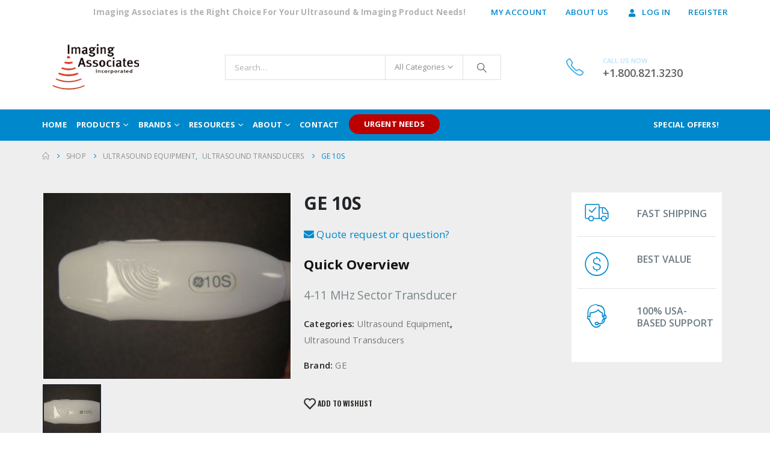

--- FILE ---
content_type: text/html; charset=UTF-8
request_url: https://imaginga.com/product/ge-10s/
body_size: 26482
content:
	<!DOCTYPE html>
	<html  dir="ltr" lang="en-US" prefix="og: https://ogp.me/ns#">
	<head>
		<meta http-equiv="X-UA-Compatible" content="IE=edge" />
		<meta http-equiv="Content-Type" content="text/html; charset=UTF-8" />
		<meta name="viewport" content="width=device-width, initial-scale=1, minimum-scale=1" />

		<link rel="profile" href="https://gmpg.org/xfn/11" />
		<link rel="pingback" href="https://imaginga.com/xmlrpc.php" />
						<script>document.documentElement.className = document.documentElement.className + ' yes-js js_active js'</script>
			<title>GE 10S | Imaging Associates</title>

		<!-- All in One SEO 4.7.4.2 - aioseo.com -->
		<meta name="robots" content="max-image-preview:large" />
		<link rel="canonical" href="https://imaginga.com/product/ge-10s/" />
		<meta name="generator" content="All in One SEO (AIOSEO) 4.7.4.2" />
		<meta property="og:locale" content="en_US" />
		<meta property="og:site_name" content="Imaging Associates |" />
		<meta property="og:type" content="article" />
		<meta property="og:title" content="GE 10S | Imaging Associates" />
		<meta property="og:url" content="https://imaginga.com/product/ge-10s/" />
		<meta property="article:published_time" content="2018-01-25T21:27:56+00:00" />
		<meta property="article:modified_time" content="2018-03-07T18:30:38+00:00" />
		<meta name="twitter:card" content="summary" />
		<meta name="twitter:title" content="GE 10S | Imaging Associates" />
		<script type="application/ld+json" class="aioseo-schema">
			{"@context":"https:\/\/schema.org","@graph":[{"@type":"BreadcrumbList","@id":"https:\/\/imaginga.com\/product\/ge-10s\/#breadcrumblist","itemListElement":[{"@type":"ListItem","@id":"https:\/\/imaginga.com\/#listItem","position":1,"name":"Home","item":"https:\/\/imaginga.com\/","nextItem":"https:\/\/imaginga.com\/product\/ge-10s\/#listItem"},{"@type":"ListItem","@id":"https:\/\/imaginga.com\/product\/ge-10s\/#listItem","position":2,"name":"GE 10S","previousItem":"https:\/\/imaginga.com\/#listItem"}]},{"@type":"ItemPage","@id":"https:\/\/imaginga.com\/product\/ge-10s\/#itempage","url":"https:\/\/imaginga.com\/product\/ge-10s\/","name":"GE 10S | Imaging Associates","inLanguage":"en-US","isPartOf":{"@id":"https:\/\/imaginga.com\/#website"},"breadcrumb":{"@id":"https:\/\/imaginga.com\/product\/ge-10s\/#breadcrumblist"},"image":{"@type":"ImageObject","url":"https:\/\/imaginga.com\/wp-content\/uploads\/2017\/09\/ge_10s.jpg","@id":"https:\/\/imaginga.com\/product\/ge-10s\/#mainImage","width":470,"height":353},"primaryImageOfPage":{"@id":"https:\/\/imaginga.com\/product\/ge-10s\/#mainImage"},"datePublished":"2018-01-25T21:27:56-05:00","dateModified":"2018-03-07T18:30:38-05:00"},{"@type":"Organization","@id":"https:\/\/imaginga.com\/#organization","name":"Imaging Associates","url":"https:\/\/imaginga.com\/"},{"@type":"WebSite","@id":"https:\/\/imaginga.com\/#website","url":"https:\/\/imaginga.com\/","name":"Imaging Associates","inLanguage":"en-US","publisher":{"@id":"https:\/\/imaginga.com\/#organization"}}]}
		</script>
		<!-- All in One SEO -->

<link rel='dns-prefetch' href='//www.google.com' />
<link rel='dns-prefetch' href='//fonts.googleapis.com' />
<link rel='dns-prefetch' href='//fonts.gstatic.com' />
<link rel='dns-prefetch' href='//ajax.googleapis.com' />
<link rel='dns-prefetch' href='//apis.google.com' />
<link rel='dns-prefetch' href='//google-analytics.com' />
<link rel='dns-prefetch' href='//www.google-analytics.com' />
<link rel='dns-prefetch' href='//ssl.google-analytics.com' />
<link rel='dns-prefetch' href='//youtube.com' />
<link href='//hb.wpmucdn.com' rel='preconnect' />
<link rel="alternate" type="application/rss+xml" title="Imaging Associates &raquo; Feed" href="https://imaginga.com/feed/" />
		<link rel="shortcut icon" href="//imaginga.com/wp-content/uploads/2017/07/ImagingAssociates-20.png" type="image/x-icon" />
				<link rel="apple-touch-icon" href="//imaginga.com/wp-content/uploads/2017/07/ImagingAssociates-60.png" />
				<link rel="apple-touch-icon" sizes="120x120" href="" />
				<link rel="apple-touch-icon" sizes="76x76" href="//imaginga.com/wp-content/uploads/2017/07/ImagingAssociates-72.png" />
				<link rel="apple-touch-icon" sizes="152x152" href="" />
		<link rel='stylesheet' id='wp-block-library-css' href='https://imaginga.com/wp-includes/css/dist/block-library/style.min.css?ver=6.6.4' media='all' />
<style id='wp-block-library-theme-inline-css'>
.wp-block-audio :where(figcaption){color:#555;font-size:13px;text-align:center}.is-dark-theme .wp-block-audio :where(figcaption){color:#ffffffa6}.wp-block-audio{margin:0 0 1em}.wp-block-code{border:1px solid #ccc;border-radius:4px;font-family:Menlo,Consolas,monaco,monospace;padding:.8em 1em}.wp-block-embed :where(figcaption){color:#555;font-size:13px;text-align:center}.is-dark-theme .wp-block-embed :where(figcaption){color:#ffffffa6}.wp-block-embed{margin:0 0 1em}.blocks-gallery-caption{color:#555;font-size:13px;text-align:center}.is-dark-theme .blocks-gallery-caption{color:#ffffffa6}:root :where(.wp-block-image figcaption){color:#555;font-size:13px;text-align:center}.is-dark-theme :root :where(.wp-block-image figcaption){color:#ffffffa6}.wp-block-image{margin:0 0 1em}.wp-block-pullquote{border-bottom:4px solid;border-top:4px solid;color:currentColor;margin-bottom:1.75em}.wp-block-pullquote cite,.wp-block-pullquote footer,.wp-block-pullquote__citation{color:currentColor;font-size:.8125em;font-style:normal;text-transform:uppercase}.wp-block-quote{border-left:.25em solid;margin:0 0 1.75em;padding-left:1em}.wp-block-quote cite,.wp-block-quote footer{color:currentColor;font-size:.8125em;font-style:normal;position:relative}.wp-block-quote.has-text-align-right{border-left:none;border-right:.25em solid;padding-left:0;padding-right:1em}.wp-block-quote.has-text-align-center{border:none;padding-left:0}.wp-block-quote.is-large,.wp-block-quote.is-style-large,.wp-block-quote.is-style-plain{border:none}.wp-block-search .wp-block-search__label{font-weight:700}.wp-block-search__button{border:1px solid #ccc;padding:.375em .625em}:where(.wp-block-group.has-background){padding:1.25em 2.375em}.wp-block-separator.has-css-opacity{opacity:.4}.wp-block-separator{border:none;border-bottom:2px solid;margin-left:auto;margin-right:auto}.wp-block-separator.has-alpha-channel-opacity{opacity:1}.wp-block-separator:not(.is-style-wide):not(.is-style-dots){width:100px}.wp-block-separator.has-background:not(.is-style-dots){border-bottom:none;height:1px}.wp-block-separator.has-background:not(.is-style-wide):not(.is-style-dots){height:2px}.wp-block-table{margin:0 0 1em}.wp-block-table td,.wp-block-table th{word-break:normal}.wp-block-table :where(figcaption){color:#555;font-size:13px;text-align:center}.is-dark-theme .wp-block-table :where(figcaption){color:#ffffffa6}.wp-block-video :where(figcaption){color:#555;font-size:13px;text-align:center}.is-dark-theme .wp-block-video :where(figcaption){color:#ffffffa6}.wp-block-video{margin:0 0 1em}:root :where(.wp-block-template-part.has-background){margin-bottom:0;margin-top:0;padding:1.25em 2.375em}
</style>
<link rel='stylesheet' id='yith-wcan-shortcodes-css' href='https://imaginga.com/wp-content/plugins/yith-woocommerce-ajax-navigation/assets/css/shortcodes.css?ver=5.5.0' media='all' />
<style id='yith-wcan-shortcodes-inline-css'>
:root{
	--yith-wcan-filters_colors_titles: #434343;
	--yith-wcan-filters_colors_background: #FFFFFF;
	--yith-wcan-filters_colors_accent: #A7144C;
	--yith-wcan-filters_colors_accent_r: 167;
	--yith-wcan-filters_colors_accent_g: 20;
	--yith-wcan-filters_colors_accent_b: 76;
	--yith-wcan-color_swatches_border_radius: 100%;
	--yith-wcan-color_swatches_size: 30px;
	--yith-wcan-labels_style_background: #FFFFFF;
	--yith-wcan-labels_style_background_hover: #A7144C;
	--yith-wcan-labels_style_background_active: #A7144C;
	--yith-wcan-labels_style_text: #434343;
	--yith-wcan-labels_style_text_hover: #FFFFFF;
	--yith-wcan-labels_style_text_active: #FFFFFF;
	--yith-wcan-anchors_style_text: #434343;
	--yith-wcan-anchors_style_text_hover: #A7144C;
	--yith-wcan-anchors_style_text_active: #A7144C;
}
</style>
<link rel='stylesheet' id='jquery-selectBox-css' href='https://imaginga.com/wp-content/plugins/yith-woocommerce-wishlist/assets/css/jquery.selectBox.css?ver=1.2.0' media='all' />
<link rel='stylesheet' id='woocommerce_prettyPhoto_css-css' href='//imaginga.com/wp-content/plugins/woocommerce/assets/css/prettyPhoto.css?ver=3.1.6' media='all' />
<link rel='stylesheet' id='yith-wcwl-main-css' href='https://imaginga.com/wp-content/plugins/yith-woocommerce-wishlist/assets/css/style.css?ver=4.0.1' media='all' />
<style id='yith-wcwl-main-inline-css'>
 :root { --add-to-wishlist-icon-color: #222529; --added-to-wishlist-icon-color: #e27c7c; --rounded-corners-radius: 16px; --add-to-cart-rounded-corners-radius: 16px; --feedback-duration: 3s } 
 :root { --add-to-wishlist-icon-color: #222529; --added-to-wishlist-icon-color: #e27c7c; --rounded-corners-radius: 16px; --add-to-cart-rounded-corners-radius: 16px; --feedback-duration: 3s } 
</style>
<style id='classic-theme-styles-inline-css'>
/*! This file is auto-generated */
.wp-block-button__link{color:#fff;background-color:#32373c;border-radius:9999px;box-shadow:none;text-decoration:none;padding:calc(.667em + 2px) calc(1.333em + 2px);font-size:1.125em}.wp-block-file__button{background:#32373c;color:#fff;text-decoration:none}
</style>
<style id='global-styles-inline-css'>
:root{--wp--preset--aspect-ratio--square: 1;--wp--preset--aspect-ratio--4-3: 4/3;--wp--preset--aspect-ratio--3-4: 3/4;--wp--preset--aspect-ratio--3-2: 3/2;--wp--preset--aspect-ratio--2-3: 2/3;--wp--preset--aspect-ratio--16-9: 16/9;--wp--preset--aspect-ratio--9-16: 9/16;--wp--preset--color--black: #000000;--wp--preset--color--cyan-bluish-gray: #abb8c3;--wp--preset--color--white: #ffffff;--wp--preset--color--pale-pink: #f78da7;--wp--preset--color--vivid-red: #cf2e2e;--wp--preset--color--luminous-vivid-orange: #ff6900;--wp--preset--color--luminous-vivid-amber: #fcb900;--wp--preset--color--light-green-cyan: #7bdcb5;--wp--preset--color--vivid-green-cyan: #00d084;--wp--preset--color--pale-cyan-blue: #8ed1fc;--wp--preset--color--vivid-cyan-blue: #0693e3;--wp--preset--color--vivid-purple: #9b51e0;--wp--preset--color--primary: var(--porto-primary-color);--wp--preset--color--secondary: var(--porto-secondary-color);--wp--preset--color--tertiary: var(--porto-tertiary-color);--wp--preset--color--quaternary: var(--porto-quaternary-color);--wp--preset--color--dark: var(--porto-dark-color);--wp--preset--color--light: var(--porto-light-color);--wp--preset--color--primary-hover: var(--porto-primary-light-5);--wp--preset--gradient--vivid-cyan-blue-to-vivid-purple: linear-gradient(135deg,rgba(6,147,227,1) 0%,rgb(155,81,224) 100%);--wp--preset--gradient--light-green-cyan-to-vivid-green-cyan: linear-gradient(135deg,rgb(122,220,180) 0%,rgb(0,208,130) 100%);--wp--preset--gradient--luminous-vivid-amber-to-luminous-vivid-orange: linear-gradient(135deg,rgba(252,185,0,1) 0%,rgba(255,105,0,1) 100%);--wp--preset--gradient--luminous-vivid-orange-to-vivid-red: linear-gradient(135deg,rgba(255,105,0,1) 0%,rgb(207,46,46) 100%);--wp--preset--gradient--very-light-gray-to-cyan-bluish-gray: linear-gradient(135deg,rgb(238,238,238) 0%,rgb(169,184,195) 100%);--wp--preset--gradient--cool-to-warm-spectrum: linear-gradient(135deg,rgb(74,234,220) 0%,rgb(151,120,209) 20%,rgb(207,42,186) 40%,rgb(238,44,130) 60%,rgb(251,105,98) 80%,rgb(254,248,76) 100%);--wp--preset--gradient--blush-light-purple: linear-gradient(135deg,rgb(255,206,236) 0%,rgb(152,150,240) 100%);--wp--preset--gradient--blush-bordeaux: linear-gradient(135deg,rgb(254,205,165) 0%,rgb(254,45,45) 50%,rgb(107,0,62) 100%);--wp--preset--gradient--luminous-dusk: linear-gradient(135deg,rgb(255,203,112) 0%,rgb(199,81,192) 50%,rgb(65,88,208) 100%);--wp--preset--gradient--pale-ocean: linear-gradient(135deg,rgb(255,245,203) 0%,rgb(182,227,212) 50%,rgb(51,167,181) 100%);--wp--preset--gradient--electric-grass: linear-gradient(135deg,rgb(202,248,128) 0%,rgb(113,206,126) 100%);--wp--preset--gradient--midnight: linear-gradient(135deg,rgb(2,3,129) 0%,rgb(40,116,252) 100%);--wp--preset--font-size--small: 13px;--wp--preset--font-size--medium: 20px;--wp--preset--font-size--large: 36px;--wp--preset--font-size--x-large: 42px;--wp--preset--font-family--inter: "Inter", sans-serif;--wp--preset--font-family--cardo: Cardo;--wp--preset--spacing--20: 0.44rem;--wp--preset--spacing--30: 0.67rem;--wp--preset--spacing--40: 1rem;--wp--preset--spacing--50: 1.5rem;--wp--preset--spacing--60: 2.25rem;--wp--preset--spacing--70: 3.38rem;--wp--preset--spacing--80: 5.06rem;--wp--preset--shadow--natural: 6px 6px 9px rgba(0, 0, 0, 0.2);--wp--preset--shadow--deep: 12px 12px 50px rgba(0, 0, 0, 0.4);--wp--preset--shadow--sharp: 6px 6px 0px rgba(0, 0, 0, 0.2);--wp--preset--shadow--outlined: 6px 6px 0px -3px rgba(255, 255, 255, 1), 6px 6px rgba(0, 0, 0, 1);--wp--preset--shadow--crisp: 6px 6px 0px rgba(0, 0, 0, 1);}:where(.is-layout-flex){gap: 0.5em;}:where(.is-layout-grid){gap: 0.5em;}body .is-layout-flex{display: flex;}.is-layout-flex{flex-wrap: wrap;align-items: center;}.is-layout-flex > :is(*, div){margin: 0;}body .is-layout-grid{display: grid;}.is-layout-grid > :is(*, div){margin: 0;}:where(.wp-block-columns.is-layout-flex){gap: 2em;}:where(.wp-block-columns.is-layout-grid){gap: 2em;}:where(.wp-block-post-template.is-layout-flex){gap: 1.25em;}:where(.wp-block-post-template.is-layout-grid){gap: 1.25em;}.has-black-color{color: var(--wp--preset--color--black) !important;}.has-cyan-bluish-gray-color{color: var(--wp--preset--color--cyan-bluish-gray) !important;}.has-white-color{color: var(--wp--preset--color--white) !important;}.has-pale-pink-color{color: var(--wp--preset--color--pale-pink) !important;}.has-vivid-red-color{color: var(--wp--preset--color--vivid-red) !important;}.has-luminous-vivid-orange-color{color: var(--wp--preset--color--luminous-vivid-orange) !important;}.has-luminous-vivid-amber-color{color: var(--wp--preset--color--luminous-vivid-amber) !important;}.has-light-green-cyan-color{color: var(--wp--preset--color--light-green-cyan) !important;}.has-vivid-green-cyan-color{color: var(--wp--preset--color--vivid-green-cyan) !important;}.has-pale-cyan-blue-color{color: var(--wp--preset--color--pale-cyan-blue) !important;}.has-vivid-cyan-blue-color{color: var(--wp--preset--color--vivid-cyan-blue) !important;}.has-vivid-purple-color{color: var(--wp--preset--color--vivid-purple) !important;}.has-black-background-color{background-color: var(--wp--preset--color--black) !important;}.has-cyan-bluish-gray-background-color{background-color: var(--wp--preset--color--cyan-bluish-gray) !important;}.has-white-background-color{background-color: var(--wp--preset--color--white) !important;}.has-pale-pink-background-color{background-color: var(--wp--preset--color--pale-pink) !important;}.has-vivid-red-background-color{background-color: var(--wp--preset--color--vivid-red) !important;}.has-luminous-vivid-orange-background-color{background-color: var(--wp--preset--color--luminous-vivid-orange) !important;}.has-luminous-vivid-amber-background-color{background-color: var(--wp--preset--color--luminous-vivid-amber) !important;}.has-light-green-cyan-background-color{background-color: var(--wp--preset--color--light-green-cyan) !important;}.has-vivid-green-cyan-background-color{background-color: var(--wp--preset--color--vivid-green-cyan) !important;}.has-pale-cyan-blue-background-color{background-color: var(--wp--preset--color--pale-cyan-blue) !important;}.has-vivid-cyan-blue-background-color{background-color: var(--wp--preset--color--vivid-cyan-blue) !important;}.has-vivid-purple-background-color{background-color: var(--wp--preset--color--vivid-purple) !important;}.has-black-border-color{border-color: var(--wp--preset--color--black) !important;}.has-cyan-bluish-gray-border-color{border-color: var(--wp--preset--color--cyan-bluish-gray) !important;}.has-white-border-color{border-color: var(--wp--preset--color--white) !important;}.has-pale-pink-border-color{border-color: var(--wp--preset--color--pale-pink) !important;}.has-vivid-red-border-color{border-color: var(--wp--preset--color--vivid-red) !important;}.has-luminous-vivid-orange-border-color{border-color: var(--wp--preset--color--luminous-vivid-orange) !important;}.has-luminous-vivid-amber-border-color{border-color: var(--wp--preset--color--luminous-vivid-amber) !important;}.has-light-green-cyan-border-color{border-color: var(--wp--preset--color--light-green-cyan) !important;}.has-vivid-green-cyan-border-color{border-color: var(--wp--preset--color--vivid-green-cyan) !important;}.has-pale-cyan-blue-border-color{border-color: var(--wp--preset--color--pale-cyan-blue) !important;}.has-vivid-cyan-blue-border-color{border-color: var(--wp--preset--color--vivid-cyan-blue) !important;}.has-vivid-purple-border-color{border-color: var(--wp--preset--color--vivid-purple) !important;}.has-vivid-cyan-blue-to-vivid-purple-gradient-background{background: var(--wp--preset--gradient--vivid-cyan-blue-to-vivid-purple) !important;}.has-light-green-cyan-to-vivid-green-cyan-gradient-background{background: var(--wp--preset--gradient--light-green-cyan-to-vivid-green-cyan) !important;}.has-luminous-vivid-amber-to-luminous-vivid-orange-gradient-background{background: var(--wp--preset--gradient--luminous-vivid-amber-to-luminous-vivid-orange) !important;}.has-luminous-vivid-orange-to-vivid-red-gradient-background{background: var(--wp--preset--gradient--luminous-vivid-orange-to-vivid-red) !important;}.has-very-light-gray-to-cyan-bluish-gray-gradient-background{background: var(--wp--preset--gradient--very-light-gray-to-cyan-bluish-gray) !important;}.has-cool-to-warm-spectrum-gradient-background{background: var(--wp--preset--gradient--cool-to-warm-spectrum) !important;}.has-blush-light-purple-gradient-background{background: var(--wp--preset--gradient--blush-light-purple) !important;}.has-blush-bordeaux-gradient-background{background: var(--wp--preset--gradient--blush-bordeaux) !important;}.has-luminous-dusk-gradient-background{background: var(--wp--preset--gradient--luminous-dusk) !important;}.has-pale-ocean-gradient-background{background: var(--wp--preset--gradient--pale-ocean) !important;}.has-electric-grass-gradient-background{background: var(--wp--preset--gradient--electric-grass) !important;}.has-midnight-gradient-background{background: var(--wp--preset--gradient--midnight) !important;}.has-small-font-size{font-size: var(--wp--preset--font-size--small) !important;}.has-medium-font-size{font-size: var(--wp--preset--font-size--medium) !important;}.has-large-font-size{font-size: var(--wp--preset--font-size--large) !important;}.has-x-large-font-size{font-size: var(--wp--preset--font-size--x-large) !important;}
:where(.wp-block-post-template.is-layout-flex){gap: 1.25em;}:where(.wp-block-post-template.is-layout-grid){gap: 1.25em;}
:where(.wp-block-columns.is-layout-flex){gap: 2em;}:where(.wp-block-columns.is-layout-grid){gap: 2em;}
:root :where(.wp-block-pullquote){font-size: 1.5em;line-height: 1.6;}
</style>
<link rel='stylesheet' id='contact-form-7-css' href='https://imaginga.com/wp-content/plugins/contact-form-7/includes/css/styles.css?ver=6.0' media='all' />
<link rel='stylesheet' id='photoswipe-css' href='https://imaginga.com/wp-content/plugins/woocommerce/assets/css/photoswipe/photoswipe.min.css?ver=9.3.5' media='all' />
<link rel='stylesheet' id='photoswipe-default-skin-css' href='https://imaginga.com/wp-content/plugins/woocommerce/assets/css/photoswipe/default-skin/default-skin.min.css?ver=9.3.5' media='all' />
<style id='woocommerce-inline-inline-css'>
.woocommerce form .form-row .required { visibility: visible; }
</style>
<link rel='stylesheet' id='jquery-fancybox-css' href='https://imaginga.com/wp-content/plugins/wp-fancybox-3/assets/css/jquery.fancybox.min.css?ver=1.0.13' media='screen' />
<link rel='stylesheet' id='yith-wcbr-css' href='https://imaginga.com/wp-content/plugins/yith-woocommerce-brands-add-on/assets/css/yith-wcbr.css?ver=2.28.0' media='all' />
<link rel='stylesheet' id='porto-sp-attr-table-css' href='https://imaginga.com/wp-content/plugins/porto-functionality/shortcodes//assets/cp-attribute-table/attribute-table.css?ver=3.2.9' media='all' />
<link rel='stylesheet' id='porto-compare-product-css' href='https://imaginga.com/wp-content/plugins/porto-functionality/lib/compare-product/compare-product.css?ver=3.2.9' media='all' />
<link rel='stylesheet' id='porto-fs-progress-bar-css' href='https://imaginga.com/wp-content/themes/porto/inc/lib/woocommerce-shipping-progress-bar/shipping-progress-bar.css?ver=7.2.9' media='all' />
<link rel='stylesheet' id='bsf-Defaults-css' href='https://imaginga.com/wp-content/uploads/smile_fonts/Defaults/Defaults.css?ver=3.19.22' media='all' />
<link rel='stylesheet' id='sass-css' href='https://imaginga.com/wp-content/themes/porto-child/css/style.css?ver=6.6.4' media='all' />
<link rel='stylesheet' id='porto-css-vars-css' href='https://imaginga.com/wp-content/uploads/porto_styles/theme_css_vars.css?ver=7.2.9' media='all' />
<link rel='stylesheet' id='js_composer_front-css' href='https://imaginga.com/wp-content/plugins/js_composer/assets/css/js_composer.min.css?ver=7.9' media='all' />
<link rel='stylesheet' id='bootstrap-css' href='https://imaginga.com/wp-content/uploads/porto_styles/bootstrap.css?ver=7.2.9' media='all' />
<link rel='stylesheet' id='porto-plugins-css' href='https://imaginga.com/wp-content/themes/porto/css/plugins_optimized.css?ver=7.2.9' media='all' />
<link rel='stylesheet' id='porto-theme-css' href='https://imaginga.com/wp-content/themes/porto/css/theme.css?ver=7.2.9' media='all' />
<link rel='stylesheet' id='porto-theme-member-css' href='https://imaginga.com/wp-content/themes/porto/css/theme_member.css?ver=7.2.9' media='all' />
<link rel='stylesheet' id='porto-shortcodes-css' href='https://imaginga.com/wp-content/uploads/porto_styles/shortcodes.css?ver=7.2.9' media='all' />
<link rel='stylesheet' id='porto-theme-shop-css' href='https://imaginga.com/wp-content/themes/porto/css/theme_shop.css?ver=7.2.9' media='all' />
<link rel='stylesheet' id='porto-theme-wpb-css' href='https://imaginga.com/wp-content/themes/porto/css/theme_wpb.css?ver=7.2.9' media='all' />
<link rel='stylesheet' id='porto-dynamic-style-css' href='https://imaginga.com/wp-content/uploads/porto_styles/dynamic_style.css?ver=7.2.9' media='all' />
<link rel='stylesheet' id='porto-type-builder-css' href='https://imaginga.com/wp-content/plugins/porto-functionality/builders/assets/type-builder.css?ver=3.2.9' media='all' />
<link rel='stylesheet' id='porto-account-login-style-css' href='https://imaginga.com/wp-content/themes/porto/css/theme/shop/login-style/account-login.css?ver=7.2.9' media='all' />
<link rel='stylesheet' id='porto-theme-woopage-css' href='https://imaginga.com/wp-content/themes/porto/css/theme/shop/other/woopage.css?ver=7.2.9' media='all' />
<link rel='stylesheet' id='porto-style-css' href='https://imaginga.com/wp-content/themes/porto/style.css?ver=7.2.9' media='all' />
<style id='porto-style-inline-css'>
.side-header-narrow-bar-logo{max-width:170px}@media (min-width:992px){}.page-top ul.breadcrumb > li.home{display:inline-block}.page-top ul.breadcrumb > li.home a{position:relative;width:1em;text-indent:-9999px}.page-top ul.breadcrumb > li.home a:after{content:"\e883";font-family:'porto';float:left;text-indent:0}.product-images .img-thumbnail .inner,.product-images .img-thumbnail .inner img{-webkit-transform:none;transform:none}.sticky-product{position:fixed;top:0;left:0;width:100%;z-index:100;background-color:#fff;box-shadow:0 3px 5px rgba(0,0,0,0.08);padding:15px 0}.sticky-product.pos-bottom{top:auto;bottom:0;box-shadow:0 -3px 5px rgba(0,0,0,0.08)}.sticky-product .container{display:-ms-flexbox;display:flex;-ms-flex-align:center;align-items:center;-ms-flex-wrap:wrap;flex-wrap:wrap}.sticky-product .sticky-image{max-width:60px;margin-right:15px}.sticky-product .add-to-cart{-ms-flex:1;flex:1;text-align:right;margin-top:5px}.sticky-product .product-name{font-size:16px;font-weight:600;line-height:inherit;margin-bottom:0}.sticky-product .sticky-detail{line-height:1.5;display:-ms-flexbox;display:flex}.sticky-product .star-rating{margin:5px 15px;font-size:1em}.sticky-product .availability{padding-top:2px}.sticky-product .sticky-detail .price{font-family:Open Sans,Open Sans,sans-serif;font-weight:400;margin-bottom:0;font-size:1.3em;line-height:1.5}.sticky-product.pos-top:not(.hide){top:0;opacity:1;visibility:visible;transform:translate3d( 0,0,0 )}.sticky-product.pos-top.scroll-down{opacity:0 !important;visibility:hidden;transform:translate3d( 0,-100%,0 )}.sticky-product.sticky-ready{transition:left .3s,visibility 0.3s,opacity 0.3s,transform 0.3s,top 0.3s ease}.sticky-product .quantity.extra-type{display:none}@media (max-width:992px){.sticky-product .container{padding-left:var(--porto-grid-gutter-width);padding-right:var(--porto-grid-gutter-width)}}@media (min-width:767px){body.single-product .sticky-product .container{padding-left:15px;padding-right:15px}}@media (max-width:768px){.sticky-product .sticky-image,.sticky-product .sticky-detail,.sticky-product{display:none}.sticky-product.show-mobile{display:block;padding-top:10px;padding-bottom:10px}.sticky-product.show-mobile .add-to-cart{margin-top:0}.sticky-product.show-mobile .single_add_to_cart_button{margin:0;width:100%}body.single-product .sticky-product.show-mobile .container,.sticky-product.show-mobile > .container{padding-left:10px;padding-right:10px}}#header.sticky-header .main-menu > li.menu-item > a,#header.sticky-header .main-menu > li.menu-custom-content a{color:#ffffff}#header.sticky-header .main-menu > li.menu-item:hover > a,#header.sticky-header .main-menu > li.menu-item.active:hover > a,#header.sticky-header .main-menu > li.menu-custom-content:hover a{color:#bde1f5}.container{padding-left:15px;padding-right:15px}#header #menu-top-navigation li:last-child i{display:none}#header .header-top .container > div{border-bottom:1px solid rgba(248,248,248,0.2)}#header .view-switcher .narrow .popup > .inner > ul.sub-menu{padding:0}#header .view-switcher .narrow .popup li.menu-item > a{background:#fff;color:#777}#header .view-switcher .narrow .popup li.menu-item:hover > a{background-color:#ccc;color:#fff}#header .view-switcher.mega-menu.show-arrow > li.has-sub > a:after,#header .view-switcher.mega-menu.show-arrow > li.has-sub > h5:after{content:"\e80b";font-family:"porto";font-size:11px}#header.sticky-header .main-menu-wrap .menu-right .searchform-popup{display:none}#header .header-contact{margin-right:75px}#header .header-contact i{margin-right:17px;vertical-align:top;font-size:30px;color:#40aee5!important}#header .header-contact span{margin-top:-8px!important;display:inline-block;vertical-align:top;color:#bde1f5!important;font-size:11px;font-weight:600;text-align:left;letter-spacing:initial}#header .header-contact span b{font-size:18px;font-weight:600;display:block;line-height:15px;letter-spacing:initial}#main-menu .mega-menu .wide .popup > .inner > ul.sub-menu > li.menu-item li.menu-item > a:hover,#main-menu .mega-menu .wide .popup > .inner > ul.sub-menu > li.menu-item li.menu-item > h5:hover{background-color:transparent;color:#777;text-decoration:underline}#header.sticky-header .main-menu-wrap #main-menu .mega-menu > li.menu-item > a,#header.sticky-header .main-menu-wrap #main-menu .mega-menu > li.menu-item > h5,#header.sticky-header .main-menu-wrap #main-menu .mega-menu .menu-custom-block a,#header.sticky-header .main-menu-wrap #main-menu .mega-menu .menu-custom-block span{padding:16.5px 23px 17.5px 0}#footer [class^=col-],#footer [class^=vc_col]{padding-left:15px;padding-right:15px}#footer .row,#footer .vc_row{margin-left:-15px;margin-right:-15px}li{line-height:40px;color:#0088cc}li b{color:#7b858a;font-weight:normal}#footer .widget.follow-us .share-links a,.widget.follow-us .share-links a{box-shadow:none;font-size:15px;width:37px;height:37px}#footer .widget.follow-us .share-links a:hover,.widget.follow-us .share-links a:hover{background:#33332f!important}.widget{margin-bottom:15px;margin-top:15px}.widget .widgettitle,.widget .widget-title,.widget .widgettitle a,.widget .widget-title a{line-height:1.2}#footer .footer-ribbon{margin:-16px 0 0 0;padding:9px 19px 6px 20px}#footer.show-ribbon .footer-main > .container{padding-top:67px;padding-bottom:27px}#footer .widget > div > ul li,#footer .widget > ul li{line-height:21px}.widget.contact-info li:last-child{margin-bottom:0!important}#footer .footer-bottom{padding:0}#footer .footer-bottom .container{padding:10px 15px}#footer .footer-bottom .container:before{position:absolute;background-color:#3d3d38;left:15px;right:15px;top:0;height:1px;width:calc(100% - 30px)}#footer .footer-bottom .container .footer-left{padding:12px 8px 10px 0}#footer .footer-bottom .container .footer-center{text-align:right;padding:12px 0 8px}#footer .footer-bottom .container .footer-center img{display:inline-block}#footer .widget p{margin-top:0}#footer .widget p.wysija-paragraph{margin-bottom:0}#footer .widget_wysija_cont p label{display:none}#footer .widget_wysija input[type="text"]{float:left;width:100%;max-width:410px;height:48px;color:#686865;font-size:13px;border-radius:0;box-shadow:none}#footer .widget_wysija_cont .wysija-submit{float:left;margin-left:-120px;margin-top:0;padding:0 12px;border-bottom:0;width:120px;height:48px;text-transform:uppercase;line-height:44px;font-size:14px}.vc_btn3.btn-lg{padding:16px 20px!important;font-size:14px!important;font-weight:600;letter-spacing:.01px}.custom-owl-dots-style-1 .owl-nav.disabled + .owl-dots{bottom:36px;left:65px;right:auto}.custom-owl-dots-style-1 .owl-dots .owl-dot span{margin:5px 2px;width:24px;height:4px;border-radius:0;background:#333;opacity:.4}.custom-owl-dots-style-1 .owl-dots .owl-dot.active span,.custom-owl-dots-style-1 .owl-dots .owl-dot:hover span{background-color:#010204;opacity:1;border-color:#010204}.custom-owl-dots-style-2 .owl-nav.disabled + .owl-dots{bottom:20px;left:65px;right:auto}.custom-owl-dots-style-2 .owl-dots .owl-dot span{width:15px;height:15px;border-radius:100%;border:solid 2px #95a9b3;background:none;position:relative;margin:5px 2px}.custom-owl-dots-style-2 .owl-dots .owl-dot.active span,.custom-owl-dots-style-2 .owl-dots .owl-dot:hover span{border-color:#08c;background:none}.custom-owl-dots-style-2 .owl-dots .owl-dot.active span:before,.custom-owl-dots-style-2 .owl-dots .owl-dot:hover span:before{content:'';position:absolute;left:3px;top:3px;right:3px;bottom:3px;background-color:#08c;border-radius:100%}.custom-owl-position-arrows-dots .owl-dots{margin-top:-45px}.custom-owl-position-arrows-dots .products-slider.show-nav-title .owl-dots{margin-top:-62px}.custom-owl-position-arrows-dots .owl-dots{position:absolute;top:0;right:8px!important;bottom:auto!important;left:auto!important}.custom-owl-position-arrows-dots .owl-nav{margin-top:20px!important;position:relative;right:auto!important}.custom-owl-position-arrows-dots .owl-nav [class*="owl-"]{position:relative;left:auto!important;right:auto!important;top:auto}.slider-title{margin-bottom:30px;font-size:18px}.slider-title .line{background:#e1e1e1;width:100%!important;left:0!important;bottom:-8px}.sidebar-content .widget .owl-carousel.show-nav-title .owl-nav{margin-top:-58px}.sidebar-content .widget .owl-carousel.show-nav-title .owl-nav [class*="owl-"]{margin:5px 0}.sidebar-content .widget .owl-carousel .owl-nav .owl-next{right:10px}#nav-panel .mobile-nav-wrap{background-color:#fff !important;padding:1em !important}#nav-panel .mobile-nav-wrap .menu-custom-block a{color:#0088cc !important}.custom-border-bottom{border-bottom:7px solid #0088cc}.custom-border-left{border-left:7px solid #0088cc}#mini-cart .minicart-icon:before{content:"\f07a";font-family:"FontAwesome" !important}#mini-cart.minicart-arrow .cart-items,#mini-cart.minicart-arrow-alt .cart-items{color:#fff}#header .header-contact b{color:#636363 !important}.main-menu .f-right,.main-menu .pull-right{margin-left:auto}.product:hover .links-on-image .add_to_cart_read_more{display:none !important}.product:hover .product-content .yith-wcwl-add-to-wishlist{display:none !important}.mega-menu .narrow .popup li.menu-item-has-children > a:before,.mega-menu .narrow .popup li.menu-item-has-children > h5:before{content:"\f105"}.footer-ribbon{font-family:Open Sans,san-serif}
</style>
<link rel='stylesheet' id='porto-360-gallery-css' href='https://imaginga.com/wp-content/themes/porto/inc/lib/threesixty/threesixty.css?ver=7.2.9' media='all' />
<link rel='stylesheet' id='styles-child-css' href='https://imaginga.com/wp-content/themes/porto-child/style.css?ver=6.6.4' media='all' />
<script src="https://imaginga.com/wp-includes/js/jquery/jquery.min.js?ver=3.7.1" id="jquery-core-js"></script>
<script src="https://imaginga.com/wp-includes/js/jquery/jquery-migrate.min.js?ver=3.4.1" id="jquery-migrate-js"></script>
<script src="//imaginga.com/wp-content/plugins/revslider/sr6/assets/js/rbtools.min.js?ver=6.7.21" async id="tp-tools-js"></script>
<script src="//imaginga.com/wp-content/plugins/revslider/sr6/assets/js/rs6.min.js?ver=6.7.21" async id="revmin-js"></script>
<script src="https://imaginga.com/wp-content/plugins/woocommerce/assets/js/jquery-blockui/jquery.blockUI.min.js?ver=2.7.0-wc.9.3.5" id="jquery-blockui-js" data-wp-strategy="defer"></script>
<script id="wc-add-to-cart-js-extra">
var wc_add_to_cart_params = {"ajax_url":"\/wp-admin\/admin-ajax.php","wc_ajax_url":"\/?wc-ajax=%%endpoint%%","i18n_view_cart":"View cart","cart_url":"https:\/\/imaginga.com\/cart\/","is_cart":"","cart_redirect_after_add":"no"};
</script>
<script src="https://imaginga.com/wp-content/plugins/woocommerce/assets/js/frontend/add-to-cart.min.js?ver=9.3.5" id="wc-add-to-cart-js" data-wp-strategy="defer"></script>
<script src="https://imaginga.com/wp-content/plugins/woocommerce/assets/js/photoswipe/photoswipe.min.js?ver=4.1.1-wc.9.3.5" id="photoswipe-js" defer data-wp-strategy="defer"></script>
<script src="https://imaginga.com/wp-content/plugins/woocommerce/assets/js/photoswipe/photoswipe-ui-default.min.js?ver=4.1.1-wc.9.3.5" id="photoswipe-ui-default-js" defer data-wp-strategy="defer"></script>
<script id="wc-single-product-js-extra">
var wc_single_product_params = {"i18n_required_rating_text":"Please select a rating","review_rating_required":"yes","flexslider":{"rtl":false,"animation":"slide","smoothHeight":true,"directionNav":false,"controlNav":"thumbnails","slideshow":false,"animationSpeed":500,"animationLoop":false,"allowOneSlide":false},"zoom_enabled":"","zoom_options":[],"photoswipe_enabled":"1","photoswipe_options":{"shareEl":false,"closeOnScroll":false,"history":false,"hideAnimationDuration":0,"showAnimationDuration":0},"flexslider_enabled":""};
</script>
<script src="https://imaginga.com/wp-content/plugins/woocommerce/assets/js/frontend/single-product.min.js?ver=9.3.5" id="wc-single-product-js" defer data-wp-strategy="defer"></script>
<script src="https://imaginga.com/wp-content/plugins/woocommerce/assets/js/js-cookie/js.cookie.min.js?ver=2.1.4-wc.9.3.5" id="js-cookie-js" defer data-wp-strategy="defer"></script>
<script id="woocommerce-js-extra">
var woocommerce_params = {"ajax_url":"\/wp-admin\/admin-ajax.php","wc_ajax_url":"\/?wc-ajax=%%endpoint%%"};
</script>
<script src="https://imaginga.com/wp-content/plugins/woocommerce/assets/js/frontend/woocommerce.min.js?ver=9.3.5" id="woocommerce-js" defer data-wp-strategy="defer"></script>
<script src="https://imaginga.com/wp-content/plugins/js_composer/assets/js/vendors/woocommerce-add-to-cart.js?ver=7.9" id="vc_woocommerce-add-to-cart-js-js"></script>
<script id="enhanced-ecommerce-google-analytics-js-extra">
var ConvAioGlobal = {"nonce":"43766abe64"};
</script>
<script data-cfasync="false" data-no-optimize="1" data-pagespeed-no-defer src="https://imaginga.com/wp-content/plugins/enhanced-e-commerce-for-woocommerce-store/public/js/con-gtm-google-analytics.js?ver=7.1.8" id="enhanced-ecommerce-google-analytics-js"></script>
<script data-cfasync="false" data-no-optimize="1" data-pagespeed-no-defer id="enhanced-ecommerce-google-analytics-js-after">
tvc_smd={"tvc_wcv":"9.3.5","tvc_wpv":"6.6.4","tvc_eev":"7.1.8","tvc_cnf":{"t_cg":"","t_ec":"","t_ee":"on","t_df":"","t_gUser":"1","t_UAen":"on","t_thr":"6","t_IPA":"","t_PrivacyPolicy":"1"},"tvc_sub_data":{"sub_id":"","cu_id":"","pl_id":"","ga_tra_option":"","ga_property_id":"","ga_measurement_id":"","ga_ads_id":"","ga_gmc_id":"","ga_gmc_id_p":"","op_gtag_js":"","op_en_e_t":"","op_rm_t_t":"","op_dy_rm_t_t":"","op_li_ga_wi_ads":"","gmc_is_product_sync":"","gmc_is_site_verified":"","gmc_is_domain_claim":"","gmc_product_count":"","fb_pixel_id":"","tracking_method":"","user_gtm_id":""}};
</script>
<script id="wc-cart-fragments-js-extra">
var wc_cart_fragments_params = {"ajax_url":"\/wp-admin\/admin-ajax.php","wc_ajax_url":"\/?wc-ajax=%%endpoint%%","cart_hash_key":"wc_cart_hash_66bedca13a88cec39f56b4fd0d61e395","fragment_name":"wc_fragments_66bedca13a88cec39f56b4fd0d61e395","request_timeout":"15000"};
</script>
<script src="https://imaginga.com/wp-content/plugins/woocommerce/assets/js/frontend/cart-fragments.min.js?ver=9.3.5" id="wc-cart-fragments-js" defer data-wp-strategy="defer"></script>
<script></script><link rel="https://api.w.org/" href="https://imaginga.com/wp-json/" /><link rel="alternate" title="JSON" type="application/json" href="https://imaginga.com/wp-json/wp/v2/product/3770" /><link rel="EditURI" type="application/rsd+xml" title="RSD" href="https://imaginga.com/xmlrpc.php?rsd" />
<meta name="generator" content="WordPress 6.6.4" />
<meta name="generator" content="WooCommerce 9.3.5" />
<link rel='shortlink' href='https://imaginga.com/?p=3770' />
<link rel="alternate" title="oEmbed (JSON)" type="application/json+oembed" href="https://imaginga.com/wp-json/oembed/1.0/embed?url=https%3A%2F%2Fimaginga.com%2Fproduct%2Fge-10s%2F" />
<link rel="alternate" title="oEmbed (XML)" type="text/xml+oembed" href="https://imaginga.com/wp-json/oembed/1.0/embed?url=https%3A%2F%2Fimaginga.com%2Fproduct%2Fge-10s%2F&#038;format=xml" />

<!-- This website runs the Product Feed PRO for WooCommerce by AdTribes.io plugin - version 13.3.8.1 -->
<!-- SEO meta tags powered by SmartCrawl https://wpmudev.com/project/smartcrawl-wordpress-seo/ -->
<link rel="canonical" href="https://imaginga.com/product/ge-10s/" />
<meta name="description" content="Quick Overview 4-11 MHz Sector Transducer" />
<script type="application/ld+json">{"@context":"https:\/\/schema.org","@graph":[{"@type":"Organization","@id":"https:\/\/imaginga.com\/#schema-publishing-organization","url":"https:\/\/imaginga.com","name":"Imaging Associates"},{"@type":"WebSite","@id":"https:\/\/imaginga.com\/#schema-website","url":"https:\/\/imaginga.com","name":"Imaging Associates","encoding":"UTF-8","potentialAction":{"@type":"SearchAction","target":"https:\/\/imaginga.com\/search\/{search_term_string}\/","query-input":"required name=search_term_string"}},{"@type":"BreadcrumbList","@id":"https:\/\/imaginga.com\/product\/ge-10s?page&product=ge-10s&post_type=product&name=ge-10s\/#breadcrumb","itemListElement":[{"@type":"ListItem","position":1,"name":"Home","item":"https:\/\/imaginga.com"},{"@type":"ListItem","position":2,"name":"Shop","item":"https:\/\/imaginga.com\/shop\/"},{"@type":"ListItem","position":3,"name":"GE 10S"}]},{"@type":"Person","@id":"https:\/\/imaginga.com\/author\/revenflo\/#schema-author","name":"RevenFlo WebTeam","url":"https:\/\/imaginga.com\/author\/revenflo\/"}]}</script>
<meta name="twitter:card" content="summary_large_image" />
<meta name="twitter:title" content="GE 10S | Imaging Associates" />
<meta name="twitter:description" content="Quick Overview 4-11 MHz Sector Transducer" />
<meta name="twitter:image" content="https://imaginga.com/wp-content/uploads/2017/09/ge_10s.jpg" />
<!-- /SEO -->
		<script type="text/javascript">
		WebFontConfig = {
			google: { families: [ 'Open+Sans:400,500,600,700,800','Shadows+Into+Light:400,700','Playfair+Display:400,700','Oswald:400,600,700' ] }
		};
		(function(d) {
			var wf = d.createElement('script'), s = d.scripts[d.scripts.length - 1];
			wf.src = 'https://imaginga.com/wp-content/themes/porto/js/libs/webfont.js';
			wf.async = true;
			s.parentNode.insertBefore(wf, s);
		})(document);</script>
			<noscript><style>.woocommerce-product-gallery{ opacity: 1 !important; }</style></noscript>
	    <script data-cfasync="false" data-no-optimize="1" data-pagespeed-no-defer>
      var tvc_lc = 'USD';
    </script>
    <script data-cfasync="false" data-no-optimize="1" data-pagespeed-no-defer>
      var tvc_lc = 'USD';
    </script>
<script data-cfasync="false" data-pagespeed-no-defer type="text/javascript">
      window.dataLayer = window.dataLayer || [];
      dataLayer.push({"event":"begin_datalayer","cov_ga3_propety_id":"UA-16714592-1","cov_remarketing":false,"conv_track_email":"1","conv_track_phone":"1","conv_track_address":"1"});
    </script>    <!-- Google Tag Manager by Conversios-->
    <script>
      (function(w, d, s, l, i) {
        w[l] = w[l] || [];
        w[l].push({
          'gtm.start': new Date().getTime(),
          event: 'gtm.js'
        });
        var f = d.getElementsByTagName(s)[0],
          j = d.createElement(s),
          dl = l != 'dataLayer' ? '&l=' + l : '';
        j.async = true;
        j.src =
          'https://www.googletagmanager.com/gtm.js?id=' + i + dl;
        f.parentNode.insertBefore(j, f);
      })(window, document, 'script', 'dataLayer', 'GTM-K7X94DG');
    </script>
    <!-- End Google Tag Manager -->
    <!-- Google Tag Manager (noscript) -->
    <noscript><iframe src="https://www.googletagmanager.com/ns.html?id=GTM-K7X94DG" height="0" width="0" style="display:none;visibility:hidden"></iframe></noscript>
    <!-- End Google Tag Manager (noscript) -->
        <script>
      (window.gaDevIds = window.gaDevIds || []).push('5CDcaG');
    </script>
      <script data-cfasync="false" data-no-optimize="1" data-pagespeed-no-defer>
      var tvc_lc = 'USD';
    </script>
    <script data-cfasync="false" data-no-optimize="1" data-pagespeed-no-defer>
      var tvc_lc = 'USD';
    </script>
<meta name="generator" content="Powered by WPBakery Page Builder - drag and drop page builder for WordPress."/>
<meta name="generator" content="Powered by Slider Revolution 6.7.21 - responsive, Mobile-Friendly Slider Plugin for WordPress with comfortable drag and drop interface." />
<style type="text/css">.inv-recaptcha-holder {
  display: none;
}</style><style id='wp-fonts-local'>
@font-face{font-family:Inter;font-style:normal;font-weight:300 900;font-display:fallback;src:url('https://imaginga.com/wp-content/plugins/woocommerce/assets/fonts/Inter-VariableFont_slnt,wght.woff2') format('woff2');font-stretch:normal;}
@font-face{font-family:Cardo;font-style:normal;font-weight:400;font-display:fallback;src:url('https://imaginga.com/wp-content/plugins/woocommerce/assets/fonts/cardo_normal_400.woff2') format('woff2');}
</style>
<script>function setREVStartSize(e){
			//window.requestAnimationFrame(function() {
				window.RSIW = window.RSIW===undefined ? window.innerWidth : window.RSIW;
				window.RSIH = window.RSIH===undefined ? window.innerHeight : window.RSIH;
				try {
					var pw = document.getElementById(e.c).parentNode.offsetWidth,
						newh;
					pw = pw===0 || isNaN(pw) || (e.l=="fullwidth" || e.layout=="fullwidth") ? window.RSIW : pw;
					e.tabw = e.tabw===undefined ? 0 : parseInt(e.tabw);
					e.thumbw = e.thumbw===undefined ? 0 : parseInt(e.thumbw);
					e.tabh = e.tabh===undefined ? 0 : parseInt(e.tabh);
					e.thumbh = e.thumbh===undefined ? 0 : parseInt(e.thumbh);
					e.tabhide = e.tabhide===undefined ? 0 : parseInt(e.tabhide);
					e.thumbhide = e.thumbhide===undefined ? 0 : parseInt(e.thumbhide);
					e.mh = e.mh===undefined || e.mh=="" || e.mh==="auto" ? 0 : parseInt(e.mh,0);
					if(e.layout==="fullscreen" || e.l==="fullscreen")
						newh = Math.max(e.mh,window.RSIH);
					else{
						e.gw = Array.isArray(e.gw) ? e.gw : [e.gw];
						for (var i in e.rl) if (e.gw[i]===undefined || e.gw[i]===0) e.gw[i] = e.gw[i-1];
						e.gh = e.el===undefined || e.el==="" || (Array.isArray(e.el) && e.el.length==0)? e.gh : e.el;
						e.gh = Array.isArray(e.gh) ? e.gh : [e.gh];
						for (var i in e.rl) if (e.gh[i]===undefined || e.gh[i]===0) e.gh[i] = e.gh[i-1];
											
						var nl = new Array(e.rl.length),
							ix = 0,
							sl;
						e.tabw = e.tabhide>=pw ? 0 : e.tabw;
						e.thumbw = e.thumbhide>=pw ? 0 : e.thumbw;
						e.tabh = e.tabhide>=pw ? 0 : e.tabh;
						e.thumbh = e.thumbhide>=pw ? 0 : e.thumbh;
						for (var i in e.rl) nl[i] = e.rl[i]<window.RSIW ? 0 : e.rl[i];
						sl = nl[0];
						for (var i in nl) if (sl>nl[i] && nl[i]>0) { sl = nl[i]; ix=i;}
						var m = pw>(e.gw[ix]+e.tabw+e.thumbw) ? 1 : (pw-(e.tabw+e.thumbw)) / (e.gw[ix]);
						newh =  (e.gh[ix] * m) + (e.tabh + e.thumbh);
					}
					var el = document.getElementById(e.c);
					if (el!==null && el) el.style.height = newh+"px";
					el = document.getElementById(e.c+"_wrapper");
					if (el!==null && el) {
						el.style.height = newh+"px";
						el.style.display = "block";
					}
				} catch(e){
					console.log("Failure at Presize of Slider:" + e)
				}
			//});
		  };</script>
		<style id="wp-custom-css">
			/*
You can add your own CSS here.

Click the help icon above to learn more.
*/

.menu-button {
  padding:8px 5px;
  line-height:1;
}
.menu-button a {
  line-height:2;
  padding: 10px 25px !important;
  background-color: #bb0000 !important;
  border-radius:2em !important;
  margin: 0;
  color: #fff !important;
}

.menu-button:hover a {
  background-color: #cc0000 !important;
  border-radius: 2em !important;
}		</style>
		<script>
  (function(i,s,o,g,r,a,m){i['GoogleAnalyticsObject']=r;i[r]=i[r]||function(){
  (i[r].q=i[r].q||[]).push(arguments)},i[r].l=1*new Date();a=s.createElement(o),
  m=s.getElementsByTagName(o)[0];a.async=1;a.src=g;m.parentNode.insertBefore(a,m)
  })(window,document,'script','//www.google-analytics.com/analytics.js','ga');

  ga('create', 'UA-16714592-1', 'auto');
  ga('require', 'displayfeatures');
  ga('require', 'linkid', 'linkid.js');  
  ga('send', 'pageview');
  
  jQuery(function () {
    jQuery('.outbound-link a').on('click', function () {
      ga('send', 'event', 'Outbound', 'click', this.href);
    });
    jQuery('.download-link').on('click', function () {
      ga('send', 'pageview', this.pathname);
    });
  });
</script><noscript><style> .wpb_animate_when_almost_visible { opacity: 1; }</style></noscript>	</head>
	<body class="product-template-default single single-product postid-3770 wp-embed-responsive theme-porto woocommerce woocommerce-page woocommerce-no-js yith-wcan-free login-popup full blog-1 wpb-js-composer js-comp-ver-7.9 vc_responsive">
	    <!-- Google Tag Manager (noscript) conversios -->
    <noscript><iframe src="https://www.googletagmanager.com/ns.html?id=GTM-K7X94DG" height="0" width="0" style="display:none;visibility:hidden"></iframe></noscript>
    <!-- End Google Tag Manager (noscript) conversios -->
    
	<div class="page-wrapper"><!-- page wrapper -->
		
											<!-- header wrapper -->
				<div class="header-wrapper">
										<header id="header" class="header-separate header-1 sticky-menu-header">
		<div class="header-top">
		<div class="container">
			<div class="header-left">
							</div>
			<div class="header-right">
				<span class="welcome-msg"><strong>Imaging Associates is the Right Choice For Your Ultrasound & Imaging Product Needs!</strong></span><span class="gap">|</span><ul id="menu-top-navigation" class="top-links mega-menu show-arrow"><li id="nav-menu-item-690" class="menu-item menu-item-type-post_type menu-item-object-page narrow"><a href="https://imaginga.com/my-account/">My Account</a></li>
<li id="nav-menu-item-650" class="menu-item menu-item-type-post_type menu-item-object-page narrow"><a href="https://imaginga.com/about-us/">About Us</a></li>
<li class="menu-item"><a class="porto-link-login" href="https://imaginga.com/my-account/"><i class="fas fa-user"></i>Log In</a></li><li class="menu-item"><a class="porto-link-register" href="https://imaginga.com/my-account/"><i class="fas fa-user-plus"></i>Register</a></li></ul>			</div>
		</div>
	</div>
	
	<div class="header-main">
		<div class="container header-row">
			<div class="header-left">
				<a class="mobile-toggle" href="#" aria-label="Mobile Menu"><i class="fas fa-bars"></i></a>
	<div class="logo">
	<a href="https://imaginga.com/" title="Imaging Associates - "  rel="home">
		<img class="img-responsive standard-logo retina-logo" width="197" height="87" src="//imaginga.com/wp-content/uploads/2017/06/logo-iag.gif" alt="Imaging Associates" />	</a>
	</div>
				</div>
			<div class="header-center">
				<div class="searchform-popup advanced-search-layout"><a  class="search-toggle" aria-label="Search Toggle" href="#"><i class="porto-icon-magnifier"></i><span class="search-text">Search</span></a>	<form action="https://imaginga.com/" method="get"
		class="searchform search-layout-advanced searchform-cats">
		<div class="searchform-fields">
			<span class="text"><input name="s" type="text" value="" placeholder="Search&hellip;" autocomplete="off" /></span>
							<input type="hidden" name="post_type" value="product"/>
				<select  name='product_cat' id='product_cat' class='cat'>
	<option value='0'>All Categories</option>
	<option class="level-0" value="lcd-medical-monitors">LCD Medical Monitors</option>
	<option class="level-0" value="ultrasound-equipment">Ultrasound Equipment</option>
	<option class="level-1" value="ultrasound-transducers">&nbsp;&nbsp;&nbsp;Ultrasound Transducers</option>
	<option class="level-1" value="fetal-monitors">&nbsp;&nbsp;&nbsp;Fetal Monitors</option>
	<option class="level-2" value="nst">&nbsp;&nbsp;&nbsp;&nbsp;&nbsp;&nbsp;NST</option>
	<option class="level-1" value="trophon-systems">&nbsp;&nbsp;&nbsp;Trophon Systems</option>
	<option class="level-0" value="ultrasound-supplies">Ultrasound Supplies</option>
	<option class="level-1" value="archiving-capture-software">&nbsp;&nbsp;&nbsp;Archiving &amp; Capture Software</option>
	<option class="level-1" value="infection-control">&nbsp;&nbsp;&nbsp;Infection Control</option>
	<option class="level-1" value="medical-cameras-accessories">&nbsp;&nbsp;&nbsp;Medical Cameras &amp; Accessories</option>
	<option class="level-1" value="medical-dvd-recorders">&nbsp;&nbsp;&nbsp;Medical DVD Recorders</option>
	<option class="level-1" value="miscellaneous">&nbsp;&nbsp;&nbsp;Miscellaneous</option>
	<option class="level-2" value="probe-covers">&nbsp;&nbsp;&nbsp;&nbsp;&nbsp;&nbsp;Probe Covers</option>
	<option class="level-2" value="table-paper">&nbsp;&nbsp;&nbsp;&nbsp;&nbsp;&nbsp;Table Paper</option>
	<option class="level-2" value="dopplers">&nbsp;&nbsp;&nbsp;&nbsp;&nbsp;&nbsp;Dopplers</option>
	<option class="level-1" value="print-media">&nbsp;&nbsp;&nbsp;Print Media</option>
	<option class="level-2" value="black-white-media">&nbsp;&nbsp;&nbsp;&nbsp;&nbsp;&nbsp;Black &amp; White Media</option>
	<option class="level-2" value="color-media">&nbsp;&nbsp;&nbsp;&nbsp;&nbsp;&nbsp;Color Media</option>
	<option class="level-1" value="tapes-disks">&nbsp;&nbsp;&nbsp;Tapes &amp; Disks</option>
	<option class="level-2" value="vhs-s-vhs-tapes">&nbsp;&nbsp;&nbsp;&nbsp;&nbsp;&nbsp;VHS &amp; S-VHS Tapes</option>
	<option class="level-1" value="ultrasound-gel">&nbsp;&nbsp;&nbsp;Ultrasound Gel</option>
	<option class="level-1" value="ultrasound-gel-warmers">&nbsp;&nbsp;&nbsp;Ultrasound Gel Warmers</option>
	<option class="level-1" value="medical-recorders">&nbsp;&nbsp;&nbsp;Medical Recorders</option>
	<option class="level-0" value="medical-printers">Medical Printers</option>
	<option class="level-1" value="printer-accessories">&nbsp;&nbsp;&nbsp;Printer Accessories</option>
	<option class="level-1" value="analog-printers">&nbsp;&nbsp;&nbsp;Analog Printers</option>
	<option class="level-1" value="black-white-printers">&nbsp;&nbsp;&nbsp;Black &amp; White Printers</option>
	<option class="level-1" value="color-printers">&nbsp;&nbsp;&nbsp;Color Printers</option>
	<option class="level-1" value="digital-printers">&nbsp;&nbsp;&nbsp;Digital Printers</option>
	<option class="level-1" value="printer-paper">&nbsp;&nbsp;&nbsp;Printer Paper</option>
	<option class="level-0" value="medical-tables">Medical Tables</option>
	<option class="level-1" value="multi-specialty-tables">&nbsp;&nbsp;&nbsp;Multi-specialty Tables</option>
	<option class="level-0" value="ultrasound-systems">Ultrasound Systems</option>
	<option class="level-1" value="portable-ultrasound">&nbsp;&nbsp;&nbsp;Portable Ultrasound</option>
	<option class="level-0" value="uncategorized">Uncategorized</option>
</select>
			<span class="button-wrap">
				<button class="btn btn-special" title="Search" type="submit">
					<i class="porto-icon-magnifier"></i>
				</button>
									
			</span>
		</div>
				<div class="live-search-list"></div>
			</form>
	</div>			</div>
			<div class="header-right">
				<div class="header-minicart">
					<div class="header-contact"><i class="Simple-Line-Icons-phone"></i><span>CALL US NOW<br><b>+1.800.821.3230</b></span></div>				</div>

				
			</div>
		</div>
		
<div id="nav-panel">
	<div class="container">
		<div class="mobile-nav-wrap">
		<div class="menu-wrap"><ul id="menu-new-2017" class="mobile-menu accordion-menu"><li id="accordion-menu-item-699" class="menu-item menu-item-type-post_type menu-item-object-page menu-item-home"><a href="https://imaginga.com/">Home</a></li>
<li id="accordion-menu-item-700" class="menu-item menu-item-type-post_type menu-item-object-page menu-item-has-children current_page_parent has-sub"><a href="https://imaginga.com/shop/">Products</a>
<span aria-label="Open Submenu" class="arrow" role="button"></span><ul class="sub-menu">
	<li id="accordion-menu-item-3973" class="menu-item menu-item-type-taxonomy menu-item-object-product_cat"><a href="https://imaginga.com/product-category/ultrasound-supplies/">Ultrasound Supplies</a><div class="menu-block menu-block-after"><div class="porto-block" data-id="3995"><div class="vc_row wpb_row row top-row wpb_custom_034b39d9bc6c6b310d69e39f0ccf274f"><div class="vc_column_container col-md-12"><div class="wpb_wrapper vc_column-inner">
	<div class="wpb_single_image wpb_content_element vc_align_center wpb_content_element  wpb_custom_81a4f7ef9830bf958462581aa01150fb"><div class="wpb_wrapper">
			
			<a href="/product-category/ultrasound-supplies/" target="_self"><div class="vc_single_image-wrapper   vc_box_border_grey"><img width="300" height="204" src="https://imaginga.com/wp-content/uploads/2017/09/upc-21l-300x204.jpg" class="vc_single_image-img attachment-medium" alt="" title="Sony UPC-21L" decoding="async" fetchpriority="high" /></div></a>
		</div>
	</div>
</div></div></div></div></div></li>
	<li id="accordion-menu-item-3972" class="menu-item menu-item-type-taxonomy menu-item-object-product_cat current-product-ancestor current-menu-parent current-product-parent active"><a href="https://imaginga.com/product-category/ultrasound-equipment/">Ultrasound Equipment</a><div class="menu-block menu-block-after"><div class="porto-block" data-id="3996"><div class="vc_row wpb_row row top-row wpb_custom_034b39d9bc6c6b310d69e39f0ccf274f"><div class="vc_column_container col-md-12"><div class="wpb_wrapper vc_column-inner">
	<div class="wpb_single_image wpb_content_element vc_align_center wpb_content_element  wpb_custom_81a4f7ef9830bf958462581aa01150fb"><div class="wpb_wrapper">
			
			<a href="/product-category/ultrasound-equipment/" target="_self"><div class="vc_single_image-wrapper   vc_box_border_grey"><img width="219" height="219" src="https://imaginga.com/wp-content/uploads/2017/09/t3000.gif" class="vc_single_image-img attachment-medium" alt="" title="Terason t3000" decoding="async" /></div></a>
		</div>
	</div>
</div></div></div></div></div></li>
	<li id="accordion-menu-item-3974" class="menu-item menu-item-type-taxonomy menu-item-object-product_cat"><a href="https://imaginga.com/product-category/medical-printers/">Medical Printers</a><div class="menu-block menu-block-after"><div class="porto-block" data-id="3997"><style>.vc_custom_1559151186279{padding: 20px !important;}</style><div class="vc_row wpb_row row top-row wpb_custom_034b39d9bc6c6b310d69e39f0ccf274f"><div class="vc_column_container col-md-12"><div class="wpb_wrapper vc_column-inner">
	<div class="wpb_single_image wpb_content_element vc_align_center wpb_content_element  vc_custom_1559151186279 wpb_custom_81a4f7ef9830bf958462581aa01150fb"><div class="wpb_wrapper">
			
			<a href="/product-category/medical-printers/" target="_self"><div class="vc_single_image-wrapper   vc_box_border_grey"><img width="300" height="191" src="https://imaginga.com/wp-content/uploads/2018/02/mitsubiship95.png" class="vc_single_image-img attachment-medium" alt="" title="mitsubiship95" decoding="async" /></div></a>
		</div>
	</div>
</div></div></div></div></div></li>
	<li id="accordion-menu-item-3975" class="menu-item menu-item-type-taxonomy menu-item-object-product_cat"><a href="https://imaginga.com/product-category/lcd-medical-monitors/">LCD Medical Monitors</a><div class="menu-block menu-block-after"><div class="porto-block" data-id="3998"><div class="vc_row wpb_row row top-row wpb_custom_034b39d9bc6c6b310d69e39f0ccf274f"><div class="vc_column_container col-md-12"><div class="wpb_wrapper vc_column-inner">
	<div class="wpb_single_image wpb_content_element vc_align_center wpb_content_element  wpb_custom_81a4f7ef9830bf958462581aa01150fb"><div class="wpb_wrapper">
			
			<a href="/product-category/lcd-medical-monitors/" target="_self"><div class="vc_single_image-wrapper   vc_box_border_grey"><img width="300" height="300" src="https://imaginga.com/wp-content/uploads/2017/09/sony-lmd-2110md__46591_zoom_1-1-300x300.jpg" class="vc_single_image-img attachment-medium" alt="" title="Sony LMD-2110MD" decoding="async" /></div></a>
		</div>
	</div>
</div></div></div></div></div></li>
	<li id="accordion-menu-item-3976" class="menu-item menu-item-type-taxonomy menu-item-object-product_cat"><a href="https://imaginga.com/product-category/medical-tables/">Medical Tables</a><div class="menu-block menu-block-after"><div class="porto-block" data-id="4001"><div class="vc_row wpb_row row top-row wpb_custom_034b39d9bc6c6b310d69e39f0ccf274f"><div class="vc_column_container col-md-12"><div class="wpb_wrapper vc_column-inner">
	<div class="wpb_single_image wpb_content_element vc_align_center wpb_content_element  wpb_custom_81a4f7ef9830bf958462581aa01150fb"><div class="wpb_wrapper">
			
			<a href="/product-category/medical-tables/" target="_self"><div class="vc_single_image-wrapper   vc_box_border_grey"><img width="300" height="300" src="https://imaginga.com/wp-content/uploads/2017/09/oakwork5-1-300x300.jpg" class="vc_single_image-img attachment-medium" alt="" title="Oakworks Medical WOMEN&#039;S IMAGING TABLE" decoding="async" /></div></a>
		</div>
	</div>
</div></div></div></div></div></li>
</ul>
</li>
<li id="accordion-menu-item-726" class="menu-item menu-item-type-custom menu-item-object-custom menu-item-has-children has-sub"><a href="http://#">Brands</a>
<span aria-label="Open Submenu" class="arrow" role="button"></span><ul class="sub-menu">
	<li id="accordion-menu-item-3985" class="menu-item menu-item-type-taxonomy menu-item-object-yith_product_brand current-product-ancestor current-menu-parent current-product-parent active"><a href="https://imaginga.com/product-brands/ge/">GE</a><div class="menu-block menu-block-after"><div class="porto-block" data-id="3990"><div class="vc_row wpb_row row top-row wpb_custom_034b39d9bc6c6b310d69e39f0ccf274f"><div class="vc_column_container col-md-12"><div class="wpb_wrapper vc_column-inner">
	<div class="wpb_single_image wpb_content_element vc_align_center wpb_content_element  wpb_custom_81a4f7ef9830bf958462581aa01150fb"><div class="wpb_wrapper">
			
			<a href="/product-brands/ge/" target="_self"><div class="vc_single_image-wrapper   vc_box_border_grey"><img width="300" height="300" src="https://imaginga.com/wp-content/uploads/2018/02/ge.png" class="vc_single_image-img attachment-medium" alt="" title="ge" decoding="async" /></div></a>
		</div>
	</div>
</div></div></div></div></div></li>
	<li id="accordion-menu-item-3987" class="menu-item menu-item-type-taxonomy menu-item-object-yith_product_brand"><a href="https://imaginga.com/product-brands/philips/">Philips</a><div class="menu-block menu-block-after"><div class="porto-block" data-id="3991"><style>.vc_custom_1559150685640{padding: 20px !important;}</style><div class="vc_row wpb_row row top-row wpb_custom_034b39d9bc6c6b310d69e39f0ccf274f"><div class="vc_column_container col-md-12"><div class="wpb_wrapper vc_column-inner">
	<div class="wpb_single_image wpb_content_element vc_align_center wpb_content_element  vc_custom_1559150685640 wpb_custom_81a4f7ef9830bf958462581aa01150fb"><div class="wpb_wrapper">
			
			<a href="/product-brands/philips/" target="_self"><div class="vc_single_image-wrapper   vc_box_border_grey"><img width="300" height="300" src="https://imaginga.com/wp-content/uploads/2018/02/philips.png" class="vc_single_image-img attachment-medium" alt="" title="philips" decoding="async" /></div></a>
		</div>
	</div>
</div></div></div></div></div></li>
	<li id="accordion-menu-item-3988" class="menu-item menu-item-type-taxonomy menu-item-object-yith_product_brand"><a href="https://imaginga.com/product-brands/sonosite/">Sonosite</a><div class="menu-block menu-block-after"><div class="porto-block" data-id="3992"><style>.vc_custom_1559150649879{padding: 20px !important;}</style><div class="vc_row wpb_row row top-row wpb_custom_034b39d9bc6c6b310d69e39f0ccf274f"><div class="vc_column_container col-md-12"><div class="wpb_wrapper vc_column-inner">
	<div class="wpb_single_image wpb_content_element vc_align_center wpb_content_element  vc_custom_1559150649879 wpb_custom_81a4f7ef9830bf958462581aa01150fb"><div class="wpb_wrapper">
			
			<a href="/product-brands/sonosite/" target="_self"><div class="vc_single_image-wrapper   vc_box_border_grey"><img width="300" height="300" src="https://imaginga.com/wp-content/uploads/2018/02/sonosite.png" class="vc_single_image-img attachment-medium" alt="" title="sonosite" decoding="async" /></div></a>
		</div>
	</div>
</div></div></div></div></div></li>
	<li id="accordion-menu-item-3986" class="menu-item menu-item-type-taxonomy menu-item-object-yith_product_brand"><a href="https://imaginga.com/product-brands/sony/">Sony</a><div class="menu-block menu-block-after"><div class="porto-block" data-id="3993"><style>.vc_custom_1559150523100{padding: 10px !important;}</style><div class="vc_row wpb_row row top-row wpb_custom_034b39d9bc6c6b310d69e39f0ccf274f"><div class="vc_column_container col-md-12"><div class="wpb_wrapper vc_column-inner">
	<div class="wpb_single_image wpb_content_element vc_align_center wpb_content_element  vc_custom_1559150523100 wpb_custom_81a4f7ef9830bf958462581aa01150fb"><div class="wpb_wrapper">
			
			<a href="/product-brands/sony/" target="_self"><div class="vc_single_image-wrapper   vc_box_border_grey"><img width="256" height="256" src="https://imaginga.com/wp-content/uploads/2018/02/sonylogo.png" class="vc_single_image-img attachment-medium" alt="" title="sonylogo" decoding="async" /></div></a>
		</div>
	</div>
</div></div></div></div></div></li>
	<li id="accordion-menu-item-3989" class="menu-item menu-item-type-taxonomy menu-item-object-yith_product_brand"><a href="https://imaginga.com/product-brands/terason/">Terason</a><div class="menu-block menu-block-after"><div class="porto-block" data-id="3994"><style>.vc_custom_1559150732204{padding: 20px !important;}</style><div class="vc_row wpb_row row top-row wpb_custom_034b39d9bc6c6b310d69e39f0ccf274f"><div class="vc_column_container col-md-12"><div class="wpb_wrapper vc_column-inner">
	<div class="wpb_single_image wpb_content_element vc_align_center wpb_content_element  vc_custom_1559150732204 wpb_custom_81a4f7ef9830bf958462581aa01150fb"><div class="wpb_wrapper">
			
			<a href="/product-brands/terason/" target="_self"><div class="vc_single_image-wrapper   vc_box_border_grey"><img width="300" height="300" src="https://imaginga.com/wp-content/uploads/2018/02/terason-300x300.png" class="vc_single_image-img attachment-medium" alt="" title="terason" decoding="async" /></div></a>
		</div>
	</div>
</div></div></div></div></div></li>
	<li id="accordion-menu-item-4217" class="menu-item menu-item-type-taxonomy menu-item-object-yith_product_brand"><a href="https://imaginga.com/product-brands/panasonic/">Panasonic</a><div class="menu-block menu-block-after"><div class="porto-block" data-id="4226"><style>.vc_custom_1559150491254{padding: 10px !important;}</style><div class="vc_row wpb_row row top-row wpb_custom_034b39d9bc6c6b310d69e39f0ccf274f"><div class="vc_column_container col-md-12"><div class="wpb_wrapper vc_column-inner">
	<div class="wpb_single_image wpb_content_element vc_align_center wpb_content_element  vc_custom_1559150491254 wpb_custom_81a4f7ef9830bf958462581aa01150fb"><div class="wpb_wrapper">
			
			<a href="/product-brands/panasonic/" target="_self"><div class="vc_single_image-wrapper   vc_box_border_grey"><img width="210" height="210" src="https://imaginga.com/wp-content/uploads/2018/04/Panasonic_logo_small.png" class="vc_single_image-img attachment-medium" alt="" title="Panasonic_logo_small" decoding="async" /></div></a>
		</div>
	</div>
</div></div></div></div></div></li>
	<li id="accordion-menu-item-4221" class="menu-item menu-item-type-taxonomy menu-item-object-yith_product_brand"><a href="https://imaginga.com/product-brands/ausi/">AUSI</a></li>
	<li id="accordion-menu-item-4218" class="menu-item menu-item-type-taxonomy menu-item-object-yith_product_brand"><a href="https://imaginga.com/product-brands/parker-labs/">Parker Labs</a><div class="menu-block menu-block-after"><div class="porto-block" data-id="4225"><div class="vc_row wpb_row row top-row wpb_custom_034b39d9bc6c6b310d69e39f0ccf274f"><div class="vc_column_container col-md-12"><div class="wpb_wrapper vc_column-inner">
	<div class="wpb_single_image wpb_content_element vc_align_center wpb_content_element  wpb_custom_81a4f7ef9830bf958462581aa01150fb"><div class="wpb_wrapper">
			
			<a href="/product-brands/parker-labs/" target="_self"><div class="vc_single_image-wrapper   vc_box_border_grey"><img width="275" height="275" src="https://imaginga.com/wp-content/uploads/2018/04/Parker_logo.jpg" class="vc_single_image-img attachment-medium" alt="" title="Parker_logo" decoding="async" /></div></a>
		</div>
	</div>
</div></div></div></div></div></li>
	<li id="accordion-menu-item-4216" class="menu-item menu-item-type-taxonomy menu-item-object-yith_product_brand"><a href="https://imaginga.com/product-brands/mitsubishi/">Mitsubishi</a><div class="menu-block menu-block-after"><div class="porto-block" data-id="4223"><div class="vc_row wpb_row row top-row wpb_custom_034b39d9bc6c6b310d69e39f0ccf274f"><div class="vc_column_container col-md-12"><div class="wpb_wrapper vc_column-inner">
	<div class="wpb_single_image wpb_content_element vc_align_center wpb_content_element  wpb_custom_81a4f7ef9830bf958462581aa01150fb"><div class="wpb_wrapper">
			
			<a href="/product-brands/mitsubishi/" target="_self"><div class="vc_single_image-wrapper   vc_box_border_grey"><img width="300" height="200" src="https://imaginga.com/wp-content/uploads/2018/04/Logo-Mitsubishi.jpg" class="vc_single_image-img attachment-medium" alt="" title="Logo Mitsubishi" decoding="async" /></div></a>
		</div>
	</div>
</div></div></div></div></div></li>
	<li id="accordion-menu-item-4215" class="menu-item menu-item-type-taxonomy menu-item-object-yith_product_brand"><a href="https://imaginga.com/product-brands/ideal-medical/">Ideal Medical</a><div class="menu-block menu-block-after"><div class="porto-block" data-id="4224"><div class="vc_row wpb_row row top-row wpb_custom_034b39d9bc6c6b310d69e39f0ccf274f"><div class="vc_column_container col-md-12"><div class="wpb_wrapper vc_column-inner">
	<div class="wpb_single_image wpb_content_element vc_align_center wpb_content_element  wpb_custom_81a4f7ef9830bf958462581aa01150fb"><div class="wpb_wrapper">
			
			<a href="/product-brands/ideal-medical/" target="_self"><div class="vc_single_image-wrapper   vc_box_border_grey"><img width="275" height="275" src="https://imaginga.com/wp-content/uploads/2018/04/Ideal_logo.jpg" class="vc_single_image-img attachment-medium" alt="" title="Ideal_logo" decoding="async" /></div></a>
		</div>
	</div>
</div></div></div></div></div></li>
</ul>
</li>
<li id="accordion-menu-item-707" class="menu-item menu-item-type-custom menu-item-object-custom menu-item-has-children has-sub"><a href="http://#">Resources</a>
<span aria-label="Open Submenu" class="arrow" role="button"></span><ul class="sub-menu">
	<li id="accordion-menu-item-806" class="menu-item menu-item-type-post_type menu-item-object-page"><a href="https://imaginga.com/ultrasound-faq/">Frequently Asked Questions</a></li>
	<li id="accordion-menu-item-800" class="menu-item menu-item-type-post_type menu-item-object-page"><a href="https://imaginga.com/ultrasound-service-repair/">Ultrasound Service &#038; Repair</a></li>
	<li id="accordion-menu-item-885" class="menu-item menu-item-type-post_type menu-item-object-page"><a href="https://imaginga.com/ultrasound-system-financing/">Ultrasound System Financing</a></li>
	<li id="accordion-menu-item-710" class="menu-item menu-item-type-custom menu-item-object-custom"><a href="http://#">NST Training</a></li>
	<li id="accordion-menu-item-845" class="menu-item menu-item-type-post_type menu-item-object-page"><a href="https://imaginga.com/digital-nst-fetal-monitors/">About Digital NST Fetal Monitors</a></li>
</ul>
</li>
<li id="accordion-menu-item-708" class="menu-item menu-item-type-custom menu-item-object-custom menu-item-has-children has-sub"><a href="/about-us/">About</a>
<span aria-label="Open Submenu" class="arrow" role="button"></span><ul class="sub-menu">
	<li id="accordion-menu-item-893" class="menu-item menu-item-type-post_type menu-item-object-page"><a href="https://imaginga.com/medical-imaging-equipment/">Medical Imaging Equipment Dept</a></li>
	<li id="accordion-menu-item-902" class="menu-item menu-item-type-post_type menu-item-object-page"><a href="https://imaginga.com/surgical-equipment/">Endoscopy Equipment Dept</a></li>
	<li id="accordion-menu-item-785" class="menu-item menu-item-type-post_type menu-item-object-page"><a href="https://imaginga.com/privacy-statement/">Privacy Statement</a></li>
</ul>
</li>
<li id="accordion-menu-item-771" class="menu-item menu-item-type-post_type menu-item-object-page"><a href="https://imaginga.com/contact-us/">Contact</a></li>
<li id="accordion-menu-item-4189" class="menu-button menu-item menu-item-type-post_type menu-item-object-page"><a href="https://imaginga.com/urgent-needs/">Urgent Needs</a></li>
</ul></div><div class="menu-custom-block"><a href="/shop/discounted/">Special Offers!</i></em></a></div><div class="menu-wrap"><ul id="menu-top-navigation-1" class="mobile-menu accordion-menu show-arrow"><li id="accordion-menu-item-690" class="menu-item menu-item-type-post_type menu-item-object-page"><a href="https://imaginga.com/my-account/">My Account</a></li>
<li id="accordion-menu-item-650" class="menu-item menu-item-type-post_type menu-item-object-page"><a href="https://imaginga.com/about-us/">About Us</a></li>
<li class="menu-item"><a class="porto-link-login" href="https://imaginga.com/my-account/"><i class="fas fa-user"></i>Log In</a></li><li class="menu-item"><a class="porto-link-register" href="https://imaginga.com/my-account/"><i class="fas fa-user-plus"></i>Register</a></li></ul></div>		</div>
	</div>
</div>
	</div>

			<div class="main-menu-wrap">
			<div id="main-menu" class="container ">
									<div class="menu-left">
						
	<div class="logo">
	<a href="https://imaginga.com/" title="Imaging Associates - " >
		<img class="img-responsive standard-logo retina-logo" src="//imaginga.com/wp-content/uploads/2017/06/logo-iag.gif" alt="Imaging Associates" />	</a>
	</div>
						</div>
								<div class="menu-center">
					<ul id="menu-new-2018" class="main-menu mega-menu show-arrow"><li id="nav-menu-item-699" class="menu-item menu-item-type-post_type menu-item-object-page menu-item-home narrow"><a href="https://imaginga.com/">Home</a></li>
<li id="nav-menu-item-700" class="menu-item menu-item-type-post_type menu-item-object-page menu-item-has-children current_page_parent has-sub wide col-5"><a href="https://imaginga.com/shop/">Products</a>
<div class="popup"><div class="inner" style="background-position:center top;background-repeat:no-repeat;background-size:contain;"><ul class="sub-menu porto-wide-sub-menu">
	<li id="nav-menu-item-3973" class="menu-item menu-item-type-taxonomy menu-item-object-product_cat menu-block-item " data-cols="1" style="background-position:center center;background-repeat:no-repeat;background-size:cover;"><a href="https://imaginga.com/product-category/ultrasound-supplies/">Ultrasound Supplies</a><div class="menu-block menu-block-after"><div class="porto-block" data-id="3995"><div class="vc_row wpb_row row top-row wpb_custom_034b39d9bc6c6b310d69e39f0ccf274f"><div class="vc_column_container col-md-12"><div class="wpb_wrapper vc_column-inner">
	<div class="wpb_single_image wpb_content_element vc_align_center wpb_content_element  wpb_custom_81a4f7ef9830bf958462581aa01150fb"><div class="wpb_wrapper">
			
			<a href="/product-category/ultrasound-supplies/" target="_self"><div class="vc_single_image-wrapper   vc_box_border_grey"><img width="300" height="204" src="https://imaginga.com/wp-content/uploads/2017/09/upc-21l-300x204.jpg" class="vc_single_image-img attachment-medium" alt="" title="Sony UPC-21L" decoding="async" /></div></a>
		</div>
	</div>
</div></div></div></div></div></li>
	<li id="nav-menu-item-3972" class="menu-item menu-item-type-taxonomy menu-item-object-product_cat current-product-ancestor current-menu-parent current-product-parent menu-block-item  active" data-cols="1" style="background-position:center bottom;background-size:inherit;"><a href="https://imaginga.com/product-category/ultrasound-equipment/">Ultrasound Equipment</a><div class="menu-block menu-block-after"><div class="porto-block" data-id="3996"><div class="vc_row wpb_row row top-row wpb_custom_034b39d9bc6c6b310d69e39f0ccf274f"><div class="vc_column_container col-md-12"><div class="wpb_wrapper vc_column-inner">
	<div class="wpb_single_image wpb_content_element vc_align_center wpb_content_element  wpb_custom_81a4f7ef9830bf958462581aa01150fb"><div class="wpb_wrapper">
			
			<a href="/product-category/ultrasound-equipment/" target="_self"><div class="vc_single_image-wrapper   vc_box_border_grey"><img width="219" height="219" src="https://imaginga.com/wp-content/uploads/2017/09/t3000.gif" class="vc_single_image-img attachment-medium" alt="" title="Terason t3000" decoding="async" /></div></a>
		</div>
	</div>
</div></div></div></div></div></li>
	<li id="nav-menu-item-3974" class="menu-item menu-item-type-taxonomy menu-item-object-product_cat menu-block-item " data-cols="1"><a href="https://imaginga.com/product-category/medical-printers/">Medical Printers</a><div class="menu-block menu-block-after"><div class="porto-block" data-id="3997"><style>.vc_custom_1559151186279{padding: 20px !important;}</style><div class="vc_row wpb_row row top-row wpb_custom_034b39d9bc6c6b310d69e39f0ccf274f"><div class="vc_column_container col-md-12"><div class="wpb_wrapper vc_column-inner">
	<div class="wpb_single_image wpb_content_element vc_align_center wpb_content_element  vc_custom_1559151186279 wpb_custom_81a4f7ef9830bf958462581aa01150fb"><div class="wpb_wrapper">
			
			<a href="/product-category/medical-printers/" target="_self"><div class="vc_single_image-wrapper   vc_box_border_grey"><img width="300" height="191" src="https://imaginga.com/wp-content/uploads/2018/02/mitsubiship95.png" class="vc_single_image-img attachment-medium" alt="" title="mitsubiship95" decoding="async" /></div></a>
		</div>
	</div>
</div></div></div></div></div></li>
	<li id="nav-menu-item-3975" class="menu-item menu-item-type-taxonomy menu-item-object-product_cat menu-block-item " data-cols="1"><a href="https://imaginga.com/product-category/lcd-medical-monitors/">LCD Medical Monitors</a><div class="menu-block menu-block-after"><div class="porto-block" data-id="3998"><div class="vc_row wpb_row row top-row wpb_custom_034b39d9bc6c6b310d69e39f0ccf274f"><div class="vc_column_container col-md-12"><div class="wpb_wrapper vc_column-inner">
	<div class="wpb_single_image wpb_content_element vc_align_center wpb_content_element  wpb_custom_81a4f7ef9830bf958462581aa01150fb"><div class="wpb_wrapper">
			
			<a href="/product-category/lcd-medical-monitors/" target="_self"><div class="vc_single_image-wrapper   vc_box_border_grey"><img width="300" height="300" src="https://imaginga.com/wp-content/uploads/2017/09/sony-lmd-2110md__46591_zoom_1-1-300x300.jpg" class="vc_single_image-img attachment-medium" alt="" title="Sony LMD-2110MD" decoding="async" /></div></a>
		</div>
	</div>
</div></div></div></div></div></li>
	<li id="nav-menu-item-3976" class="menu-item menu-item-type-taxonomy menu-item-object-product_cat menu-block-item " data-cols="1"><a href="https://imaginga.com/product-category/medical-tables/" class=" has-preview">Medical Tables<span class="thumb-info thumb-info-preview"><span class="thumb-info-wrapper"><span class="thumb-info-image" style="background-image: url(//imaginga.com/wp-content/uploads/2017/09/oakwork5-1.jpg);"></span></span></span></a><div class="menu-block menu-block-after"><div class="porto-block" data-id="4001"><div class="vc_row wpb_row row top-row wpb_custom_034b39d9bc6c6b310d69e39f0ccf274f"><div class="vc_column_container col-md-12"><div class="wpb_wrapper vc_column-inner">
	<div class="wpb_single_image wpb_content_element vc_align_center wpb_content_element  wpb_custom_81a4f7ef9830bf958462581aa01150fb"><div class="wpb_wrapper">
			
			<a href="/product-category/medical-tables/" target="_self"><div class="vc_single_image-wrapper   vc_box_border_grey"><img width="300" height="300" src="https://imaginga.com/wp-content/uploads/2017/09/oakwork5-1-300x300.jpg" class="vc_single_image-img attachment-medium" alt="" title="Oakworks Medical WOMEN&#039;S IMAGING TABLE" decoding="async" /></div></a>
		</div>
	</div>
</div></div></div></div></div></li>
</ul></div></div>
</li>
<li id="nav-menu-item-726" class="menu-item menu-item-type-custom menu-item-object-custom menu-item-has-children has-sub wide col-5"><a href="http://#">Brands</a>
<div class="popup"><div class="inner" style=""><ul class="sub-menu porto-wide-sub-menu">
	<li id="nav-menu-item-3985" class="menu-item menu-item-type-taxonomy menu-item-object-yith_product_brand current-product-ancestor current-menu-parent current-product-parent menu-block-item  active" data-cols="1"><a href="https://imaginga.com/product-brands/ge/">GE</a><div class="menu-block menu-block-after"><div class="porto-block" data-id="3990"><div class="vc_row wpb_row row top-row wpb_custom_034b39d9bc6c6b310d69e39f0ccf274f"><div class="vc_column_container col-md-12"><div class="wpb_wrapper vc_column-inner">
	<div class="wpb_single_image wpb_content_element vc_align_center wpb_content_element  wpb_custom_81a4f7ef9830bf958462581aa01150fb"><div class="wpb_wrapper">
			
			<a href="/product-brands/ge/" target="_self"><div class="vc_single_image-wrapper   vc_box_border_grey"><img width="300" height="300" src="https://imaginga.com/wp-content/uploads/2018/02/ge.png" class="vc_single_image-img attachment-medium" alt="" title="ge" decoding="async" /></div></a>
		</div>
	</div>
</div></div></div></div></div></li>
	<li id="nav-menu-item-3987" class="menu-item menu-item-type-taxonomy menu-item-object-yith_product_brand menu-block-item " data-cols="1"><a href="https://imaginga.com/product-brands/philips/">Philips</a><div class="menu-block menu-block-after"><div class="porto-block" data-id="3991"><style>.vc_custom_1559150685640{padding: 20px !important;}</style><div class="vc_row wpb_row row top-row wpb_custom_034b39d9bc6c6b310d69e39f0ccf274f"><div class="vc_column_container col-md-12"><div class="wpb_wrapper vc_column-inner">
	<div class="wpb_single_image wpb_content_element vc_align_center wpb_content_element  vc_custom_1559150685640 wpb_custom_81a4f7ef9830bf958462581aa01150fb"><div class="wpb_wrapper">
			
			<a href="/product-brands/philips/" target="_self"><div class="vc_single_image-wrapper   vc_box_border_grey"><img width="300" height="300" src="https://imaginga.com/wp-content/uploads/2018/02/philips.png" class="vc_single_image-img attachment-medium" alt="" title="philips" decoding="async" /></div></a>
		</div>
	</div>
</div></div></div></div></div></li>
	<li id="nav-menu-item-3988" class="menu-item menu-item-type-taxonomy menu-item-object-yith_product_brand menu-block-item " data-cols="1"><a href="https://imaginga.com/product-brands/sonosite/">Sonosite</a><div class="menu-block menu-block-after"><div class="porto-block" data-id="3992"><style>.vc_custom_1559150649879{padding: 20px !important;}</style><div class="vc_row wpb_row row top-row wpb_custom_034b39d9bc6c6b310d69e39f0ccf274f"><div class="vc_column_container col-md-12"><div class="wpb_wrapper vc_column-inner">
	<div class="wpb_single_image wpb_content_element vc_align_center wpb_content_element  vc_custom_1559150649879 wpb_custom_81a4f7ef9830bf958462581aa01150fb"><div class="wpb_wrapper">
			
			<a href="/product-brands/sonosite/" target="_self"><div class="vc_single_image-wrapper   vc_box_border_grey"><img width="300" height="300" src="https://imaginga.com/wp-content/uploads/2018/02/sonosite.png" class="vc_single_image-img attachment-medium" alt="" title="sonosite" decoding="async" /></div></a>
		</div>
	</div>
</div></div></div></div></div></li>
	<li id="nav-menu-item-3986" class="menu-item menu-item-type-taxonomy menu-item-object-yith_product_brand menu-block-item " data-cols="1"><a href="https://imaginga.com/product-brands/sony/">Sony</a><div class="menu-block menu-block-after"><div class="porto-block" data-id="3993"><style>.vc_custom_1559150523100{padding: 10px !important;}</style><div class="vc_row wpb_row row top-row wpb_custom_034b39d9bc6c6b310d69e39f0ccf274f"><div class="vc_column_container col-md-12"><div class="wpb_wrapper vc_column-inner">
	<div class="wpb_single_image wpb_content_element vc_align_center wpb_content_element  vc_custom_1559150523100 wpb_custom_81a4f7ef9830bf958462581aa01150fb"><div class="wpb_wrapper">
			
			<a href="/product-brands/sony/" target="_self"><div class="vc_single_image-wrapper   vc_box_border_grey"><img width="256" height="256" src="https://imaginga.com/wp-content/uploads/2018/02/sonylogo.png" class="vc_single_image-img attachment-medium" alt="" title="sonylogo" decoding="async" /></div></a>
		</div>
	</div>
</div></div></div></div></div></li>
	<li id="nav-menu-item-3989" class="menu-item menu-item-type-taxonomy menu-item-object-yith_product_brand menu-block-item " data-cols="1"><a href="https://imaginga.com/product-brands/terason/">Terason</a><div class="menu-block menu-block-after"><div class="porto-block" data-id="3994"><style>.vc_custom_1559150732204{padding: 20px !important;}</style><div class="vc_row wpb_row row top-row wpb_custom_034b39d9bc6c6b310d69e39f0ccf274f"><div class="vc_column_container col-md-12"><div class="wpb_wrapper vc_column-inner">
	<div class="wpb_single_image wpb_content_element vc_align_center wpb_content_element  vc_custom_1559150732204 wpb_custom_81a4f7ef9830bf958462581aa01150fb"><div class="wpb_wrapper">
			
			<a href="/product-brands/terason/" target="_self"><div class="vc_single_image-wrapper   vc_box_border_grey"><img width="300" height="300" src="https://imaginga.com/wp-content/uploads/2018/02/terason-300x300.png" class="vc_single_image-img attachment-medium" alt="" title="terason" decoding="async" /></div></a>
		</div>
	</div>
</div></div></div></div></div></li>
	<li id="nav-menu-item-4217" class="menu-item menu-item-type-taxonomy menu-item-object-yith_product_brand menu-block-item " data-cols="1"><a href="https://imaginga.com/product-brands/panasonic/">Panasonic</a><div class="menu-block menu-block-after"><div class="porto-block" data-id="4226"><style>.vc_custom_1559150491254{padding: 10px !important;}</style><div class="vc_row wpb_row row top-row wpb_custom_034b39d9bc6c6b310d69e39f0ccf274f"><div class="vc_column_container col-md-12"><div class="wpb_wrapper vc_column-inner">
	<div class="wpb_single_image wpb_content_element vc_align_center wpb_content_element  vc_custom_1559150491254 wpb_custom_81a4f7ef9830bf958462581aa01150fb"><div class="wpb_wrapper">
			
			<a href="/product-brands/panasonic/" target="_self"><div class="vc_single_image-wrapper   vc_box_border_grey"><img width="210" height="210" src="https://imaginga.com/wp-content/uploads/2018/04/Panasonic_logo_small.png" class="vc_single_image-img attachment-medium" alt="" title="Panasonic_logo_small" decoding="async" /></div></a>
		</div>
	</div>
</div></div></div></div></div></li>
	<li id="nav-menu-item-4221" class="menu-item menu-item-type-taxonomy menu-item-object-yith_product_brand" data-cols="1"><a href="https://imaginga.com/product-brands/ausi/">AUSI</a></li>
	<li id="nav-menu-item-4218" class="menu-item menu-item-type-taxonomy menu-item-object-yith_product_brand menu-block-item " data-cols="1"><a href="https://imaginga.com/product-brands/parker-labs/">Parker Labs</a><div class="menu-block menu-block-after"><div class="porto-block" data-id="4225"><div class="vc_row wpb_row row top-row wpb_custom_034b39d9bc6c6b310d69e39f0ccf274f"><div class="vc_column_container col-md-12"><div class="wpb_wrapper vc_column-inner">
	<div class="wpb_single_image wpb_content_element vc_align_center wpb_content_element  wpb_custom_81a4f7ef9830bf958462581aa01150fb"><div class="wpb_wrapper">
			
			<a href="/product-brands/parker-labs/" target="_self"><div class="vc_single_image-wrapper   vc_box_border_grey"><img width="275" height="275" src="https://imaginga.com/wp-content/uploads/2018/04/Parker_logo.jpg" class="vc_single_image-img attachment-medium" alt="" title="Parker_logo" decoding="async" /></div></a>
		</div>
	</div>
</div></div></div></div></div></li>
	<li id="nav-menu-item-4216" class="menu-item menu-item-type-taxonomy menu-item-object-yith_product_brand menu-block-item " data-cols="1"><a href="https://imaginga.com/product-brands/mitsubishi/">Mitsubishi</a><div class="menu-block menu-block-after"><div class="porto-block" data-id="4223"><div class="vc_row wpb_row row top-row wpb_custom_034b39d9bc6c6b310d69e39f0ccf274f"><div class="vc_column_container col-md-12"><div class="wpb_wrapper vc_column-inner">
	<div class="wpb_single_image wpb_content_element vc_align_center wpb_content_element  wpb_custom_81a4f7ef9830bf958462581aa01150fb"><div class="wpb_wrapper">
			
			<a href="/product-brands/mitsubishi/" target="_self"><div class="vc_single_image-wrapper   vc_box_border_grey"><img width="300" height="200" src="https://imaginga.com/wp-content/uploads/2018/04/Logo-Mitsubishi.jpg" class="vc_single_image-img attachment-medium" alt="" title="Logo Mitsubishi" decoding="async" /></div></a>
		</div>
	</div>
</div></div></div></div></div></li>
	<li id="nav-menu-item-4215" class="menu-item menu-item-type-taxonomy menu-item-object-yith_product_brand menu-block-item " data-cols="1"><a href="https://imaginga.com/product-brands/ideal-medical/">Ideal Medical</a><div class="menu-block menu-block-after"><div class="porto-block" data-id="4224"><div class="vc_row wpb_row row top-row wpb_custom_034b39d9bc6c6b310d69e39f0ccf274f"><div class="vc_column_container col-md-12"><div class="wpb_wrapper vc_column-inner">
	<div class="wpb_single_image wpb_content_element vc_align_center wpb_content_element  wpb_custom_81a4f7ef9830bf958462581aa01150fb"><div class="wpb_wrapper">
			
			<a href="/product-brands/ideal-medical/" target="_self"><div class="vc_single_image-wrapper   vc_box_border_grey"><img width="275" height="275" src="https://imaginga.com/wp-content/uploads/2018/04/Ideal_logo.jpg" class="vc_single_image-img attachment-medium" alt="" title="Ideal_logo" decoding="async" /></div></a>
		</div>
	</div>
</div></div></div></div></div></li>
</ul></div></div>
</li>
<li id="nav-menu-item-707" class="menu-item menu-item-type-custom menu-item-object-custom menu-item-has-children has-sub narrow"><a href="http://#">Resources</a>
<div class="popup"><div class="inner" style=""><ul class="sub-menu porto-narrow-sub-menu">
	<li id="nav-menu-item-806" class="menu-item menu-item-type-post_type menu-item-object-page" data-cols="1"><a href="https://imaginga.com/ultrasound-faq/">Frequently Asked Questions</a></li>
	<li id="nav-menu-item-800" class="menu-item menu-item-type-post_type menu-item-object-page" data-cols="1"><a href="https://imaginga.com/ultrasound-service-repair/">Ultrasound Service &#038; Repair</a></li>
	<li id="nav-menu-item-885" class="menu-item menu-item-type-post_type menu-item-object-page" data-cols="1"><a href="https://imaginga.com/ultrasound-system-financing/">Ultrasound System Financing</a></li>
	<li id="nav-menu-item-710" class="menu-item menu-item-type-custom menu-item-object-custom" data-cols="1"><a href="http://#">NST Training</a></li>
	<li id="nav-menu-item-845" class="menu-item menu-item-type-post_type menu-item-object-page" data-cols="1"><a href="https://imaginga.com/digital-nst-fetal-monitors/">About Digital NST Fetal Monitors</a></li>
</ul></div></div>
</li>
<li id="nav-menu-item-708" class="menu-item menu-item-type-custom menu-item-object-custom menu-item-has-children has-sub narrow"><a href="/about-us/">About</a>
<div class="popup"><div class="inner" style=""><ul class="sub-menu porto-narrow-sub-menu">
	<li id="nav-menu-item-893" class="menu-item menu-item-type-post_type menu-item-object-page" data-cols="1"><a href="https://imaginga.com/medical-imaging-equipment/">Medical Imaging Equipment Dept</a></li>
	<li id="nav-menu-item-902" class="menu-item menu-item-type-post_type menu-item-object-page" data-cols="1"><a href="https://imaginga.com/surgical-equipment/">Endoscopy Equipment Dept</a></li>
	<li id="nav-menu-item-785" class="menu-item menu-item-type-post_type menu-item-object-page" data-cols="1"><a href="https://imaginga.com/privacy-statement/">Privacy Statement</a></li>
</ul></div></div>
</li>
<li id="nav-menu-item-771" class="menu-item menu-item-type-post_type menu-item-object-page narrow"><a href="https://imaginga.com/contact-us/">Contact</a></li>
<li id="nav-menu-item-4189" class="menu-button menu-item menu-item-type-post_type menu-item-object-page wide col-4"><a href="https://imaginga.com/urgent-needs/">Urgent Needs</a></li>
<li class="menu-custom-content pull-right"><div class="menu-custom-block"><a href="/shop/discounted/">Special Offers!</i></em></a></div></li></ul>				</div>
									<div class="menu-right">
						<div class="searchform-popup advanced-search-layout"><a  class="search-toggle" aria-label="Search Toggle" href="#"><i class="porto-icon-magnifier"></i><span class="search-text">Search</span></a>	<form action="https://imaginga.com/" method="get"
		class="searchform search-layout-advanced searchform-cats">
		<div class="searchform-fields">
			<span class="text"><input name="s" type="text" value="" placeholder="Search&hellip;" autocomplete="off" /></span>
							<input type="hidden" name="post_type" value="product"/>
				<select  name='product_cat' id='product_cat' class='cat'>
	<option value='0'>All Categories</option>
	<option class="level-0" value="lcd-medical-monitors">LCD Medical Monitors</option>
	<option class="level-0" value="ultrasound-equipment">Ultrasound Equipment</option>
	<option class="level-1" value="ultrasound-transducers">&nbsp;&nbsp;&nbsp;Ultrasound Transducers</option>
	<option class="level-1" value="fetal-monitors">&nbsp;&nbsp;&nbsp;Fetal Monitors</option>
	<option class="level-2" value="nst">&nbsp;&nbsp;&nbsp;&nbsp;&nbsp;&nbsp;NST</option>
	<option class="level-1" value="trophon-systems">&nbsp;&nbsp;&nbsp;Trophon Systems</option>
	<option class="level-0" value="ultrasound-supplies">Ultrasound Supplies</option>
	<option class="level-1" value="archiving-capture-software">&nbsp;&nbsp;&nbsp;Archiving &amp; Capture Software</option>
	<option class="level-1" value="infection-control">&nbsp;&nbsp;&nbsp;Infection Control</option>
	<option class="level-1" value="medical-cameras-accessories">&nbsp;&nbsp;&nbsp;Medical Cameras &amp; Accessories</option>
	<option class="level-1" value="medical-dvd-recorders">&nbsp;&nbsp;&nbsp;Medical DVD Recorders</option>
	<option class="level-1" value="miscellaneous">&nbsp;&nbsp;&nbsp;Miscellaneous</option>
	<option class="level-2" value="probe-covers">&nbsp;&nbsp;&nbsp;&nbsp;&nbsp;&nbsp;Probe Covers</option>
	<option class="level-2" value="table-paper">&nbsp;&nbsp;&nbsp;&nbsp;&nbsp;&nbsp;Table Paper</option>
	<option class="level-2" value="dopplers">&nbsp;&nbsp;&nbsp;&nbsp;&nbsp;&nbsp;Dopplers</option>
	<option class="level-1" value="print-media">&nbsp;&nbsp;&nbsp;Print Media</option>
	<option class="level-2" value="black-white-media">&nbsp;&nbsp;&nbsp;&nbsp;&nbsp;&nbsp;Black &amp; White Media</option>
	<option class="level-2" value="color-media">&nbsp;&nbsp;&nbsp;&nbsp;&nbsp;&nbsp;Color Media</option>
	<option class="level-1" value="tapes-disks">&nbsp;&nbsp;&nbsp;Tapes &amp; Disks</option>
	<option class="level-2" value="vhs-s-vhs-tapes">&nbsp;&nbsp;&nbsp;&nbsp;&nbsp;&nbsp;VHS &amp; S-VHS Tapes</option>
	<option class="level-1" value="ultrasound-gel">&nbsp;&nbsp;&nbsp;Ultrasound Gel</option>
	<option class="level-1" value="ultrasound-gel-warmers">&nbsp;&nbsp;&nbsp;Ultrasound Gel Warmers</option>
	<option class="level-1" value="medical-recorders">&nbsp;&nbsp;&nbsp;Medical Recorders</option>
	<option class="level-0" value="medical-printers">Medical Printers</option>
	<option class="level-1" value="printer-accessories">&nbsp;&nbsp;&nbsp;Printer Accessories</option>
	<option class="level-1" value="analog-printers">&nbsp;&nbsp;&nbsp;Analog Printers</option>
	<option class="level-1" value="black-white-printers">&nbsp;&nbsp;&nbsp;Black &amp; White Printers</option>
	<option class="level-1" value="color-printers">&nbsp;&nbsp;&nbsp;Color Printers</option>
	<option class="level-1" value="digital-printers">&nbsp;&nbsp;&nbsp;Digital Printers</option>
	<option class="level-1" value="printer-paper">&nbsp;&nbsp;&nbsp;Printer Paper</option>
	<option class="level-0" value="medical-tables">Medical Tables</option>
	<option class="level-1" value="multi-specialty-tables">&nbsp;&nbsp;&nbsp;Multi-specialty Tables</option>
	<option class="level-0" value="ultrasound-systems">Ultrasound Systems</option>
	<option class="level-1" value="portable-ultrasound">&nbsp;&nbsp;&nbsp;Portable Ultrasound</option>
	<option class="level-0" value="uncategorized">Uncategorized</option>
</select>
			<span class="button-wrap">
				<button class="btn btn-special" title="Search" type="submit">
					<i class="porto-icon-magnifier"></i>
				</button>
									
			</span>
		</div>
				<div class="live-search-list"></div>
			</form>
	</div>					</div>
							</div>
		</div>
	</header>

									</div>
				<!-- end header wrapper -->
			
			
					<section class="page-top page-header-6">
	<div class="container hide-title">
	<div class="row">
		<div class="col-lg-12 clearfix">
			<div class="pt-right d-none">
								<h1 class="page-title">GE 10S</h1>
							</div>
							<div class="breadcrumbs-wrap pt-left">
					<ul class="breadcrumb" itemscope itemtype="https://schema.org/BreadcrumbList"><li class="home" itemprop="itemListElement" itemscope itemtype="https://schema.org/ListItem"><a itemprop="item" href="https://imaginga.com" title="Go to Home Page"><span itemprop="name">Home</span></a><meta itemprop="position" content="1" /><i class="delimiter delimiter-2"></i></li><li itemprop="itemListElement" itemscope itemtype="https://schema.org/ListItem"><a itemprop="item" href="https://imaginga.com/shop/"><span itemprop="name">Shop</span></a><meta itemprop="position" content="2" /><i class="delimiter delimiter-2"></i></li><li><span itemprop="itemListElement" itemscope itemtype="https://schema.org/ListItem"><a itemprop="item" href="https://imaginga.com/product-category/ultrasound-equipment/"><span itemprop="name">Ultrasound Equipment</span></a><meta itemprop="position" content="3" /></span>, <span itemprop="itemListElement" itemscope itemtype="https://schema.org/ListItem"><a itemprop="item" href="https://imaginga.com/product-category/ultrasound-equipment/ultrasound-transducers/"><span itemprop="name">Ultrasound Transducers</span></a><meta itemprop="position" content="4" /></span><i class="delimiter delimiter-2"></i></li><li>GE 10S</li></ul>				</div>
								</div>
	</div>
</div>
	</section>
	
		<div id="main" class="column2 column2-right-sidebar boxed"><!-- main -->

			<div class="container">
			<div class="row main-content-wrap">

			<!-- main content -->
			<div class="main-content col-lg-9">

			
	<div id="primary" class="content-area"><main id="content" class="site-main">

					
			<div class="woocommerce-notices-wrapper"></div>
<div id="product-3770" class="product type-product post-3770 status-publish first instock product_cat-ultrasound-equipment product_cat-ultrasound-transducers has-post-thumbnail taxable shipping-taxable product-type-simple product-layout-default">

	<div class="product-summary-wrap">
					<div class="row">
				<div class="summary-before col-md-6">
							<div class="labels"></div><div class="woocommerce-product-gallery woocommerce-product-gallery--with-images images">
	<div class="woocommerce-product-gallery__wrapper">
<div class="product-images images">
	<div class="product-image-slider owl-carousel show-nav-hover has-ccols ccols-1"><div class="img-thumbnail"><div class="inner"><img width="470" height="353" src="https://imaginga.com/wp-content/uploads/2017/09/ge_10s.jpg" class="woocommerce-main-image wp-post-image" alt="" href="https://imaginga.com/wp-content/uploads/2017/09/ge_10s.jpg" title="GE 10S" data-large_image_width="470" data-large_image_height="353" decoding="async" loading="lazy" srcset="https://imaginga.com/wp-content/uploads/2017/09/ge_10s.jpg 470w, https://imaginga.com/wp-content/uploads/2017/09/ge_10s-463x348.jpg 463w" sizes="(max-width: 470px) 100vw, 470px" /></div></div></div><span class="zoom" data-index="0"><i class="porto-icon-plus"></i></span></div>

<div class="product-thumbnails thumbnails">
	<div class="product-thumbs-slider owl-carousel has-ccols ccols-4"><div class="img-thumbnail"><img class="woocommerce-main-thumb img-responsive" alt="GE 10S" src="https://imaginga.com/wp-content/uploads/2017/09/ge_10s-300x300.jpg" /></div></div></div>
	</div>
</div>
						</div>

			<div class="summary entry-summary col-md-6">
							<h2 class="product_title entry-title">
		GE 10S	</h2>
<p class="price"><pre style="display: none;">WC_Product_Simple Object
(
    [id:protected] => 3770
    [data:protected] => Array
        (
            [name] => GE 10S
            [slug] => ge-10s
            [date_created] => WC_DateTime Object
                (
                    [utc_offset:protected] => 0
                    [date] => 2018-01-25 16:27:56.000000
                    [timezone_type] => 3
                    [timezone] => America/New_York
                )

            [date_modified] => WC_DateTime Object
                (
                    [utc_offset:protected] => 0
                    [date] => 2018-03-07 13:30:38.000000
                    [timezone_type] => 3
                    [timezone] => America/New_York
                )

            [status] => publish
            [featured] => 
            [catalog_visibility] => visible
            [description] => <p>4-11 MHz Sector Transducer/Probe for the GE Logiq 5/7 and Vivid 3/5/7</p>
<p>For Abdominal, Vascular, Small Parts, Neonatal and Pediatric Applications</p>
            [short_description] => <h3>Quick Overview</h3>
						<p>4-11 MHz Sector Transducer</p>
            [sku] => 
            [global_unique_id] => 
            [price] => 
            [regular_price] => 
            [sale_price] => 
            [date_on_sale_from] => 
            [date_on_sale_to] => 
            [total_sales] => 0
            [tax_status] => taxable
            [tax_class] => 
            [manage_stock] => 
            [stock_quantity] => 
            [stock_status] => instock
            [backorders] => no
            [low_stock_amount] => 
            [sold_individually] => 
            [weight] => 3
            [length] => 
            [width] => 
            [height] => 
            [upsell_ids] => Array
                (
                )

            [cross_sell_ids] => Array
                (
                )

            [parent_id] => 0
            [reviews_allowed] => 
            [purchase_note] => 
            [attributes] => Array
                (
                )

            [default_attributes] => Array
                (
                )

            [menu_order] => 0
            [post_password] => 
            [virtual] => 
            [downloadable] => 
            [category_ids] => Array
                (
                    [0] => 215
                    [1] => 217
                )

            [tag_ids] => Array
                (
                )

            [shipping_class_id] => 0
            [downloads] => Array
                (
                )

            [image_id] => 1854
            [gallery_image_ids] => Array
                (
                )

            [download_limit] => -1
            [download_expiry] => -1
            [rating_counts] => Array
                (
                )

            [average_rating] => 0
            [review_count] => 0
        )

    [changes:protected] => Array
        (
        )

    [object_read:protected] => 1
    [object_type:protected] => product
    [extra_data:protected] => Array
        (
        )

    [default_data:protected] => Array
        (
            [name] => 
            [slug] => 
            [date_created] => 
            [date_modified] => 
            [status] => 
            [featured] => 
            [catalog_visibility] => visible
            [description] => 
            [short_description] => 
            [sku] => 
            [global_unique_id] => 
            [price] => 
            [regular_price] => 
            [sale_price] => 
            [date_on_sale_from] => 
            [date_on_sale_to] => 
            [total_sales] => 0
            [tax_status] => taxable
            [tax_class] => 
            [manage_stock] => 
            [stock_quantity] => 
            [stock_status] => instock
            [backorders] => no
            [low_stock_amount] => 
            [sold_individually] => 
            [weight] => 
            [length] => 
            [width] => 
            [height] => 
            [upsell_ids] => Array
                (
                )

            [cross_sell_ids] => Array
                (
                )

            [parent_id] => 0
            [reviews_allowed] => 1
            [purchase_note] => 
            [attributes] => Array
                (
                )

            [default_attributes] => Array
                (
                )

            [menu_order] => 0
            [post_password] => 
            [virtual] => 
            [downloadable] => 
            [category_ids] => Array
                (
                )

            [tag_ids] => Array
                (
                )

            [shipping_class_id] => 0
            [downloads] => Array
                (
                )

            [image_id] => 
            [gallery_image_ids] => Array
                (
                )

            [download_limit] => -1
            [download_expiry] => -1
            [rating_counts] => Array
                (
                )

            [average_rating] => 0
            [review_count] => 0
        )

    [data_store:protected] => WC_Data_Store Object
        (
            [instance:WC_Data_Store:private] => WC_Product_Data_Store_CPT Object
                (
                    [meta_type:protected] => post
                    [object_id_field_for_meta:protected] => 
                    [internal_meta_keys:protected] => Array
                        (
                            [0] => _visibility
                            [1] => _sku
                            [2] => _global_unique_id
                            [3] => _price
                            [4] => _regular_price
                            [5] => _sale_price
                            [6] => _sale_price_dates_from
                            [7] => _sale_price_dates_to
                            [8] => total_sales
                            [9] => _tax_status
                            [10] => _tax_class
                            [11] => _manage_stock
                            [12] => _stock
                            [13] => _stock_status
                            [14] => _backorders
                            [15] => _low_stock_amount
                            [16] => _sold_individually
                            [17] => _weight
                            [18] => _length
                            [19] => _width
                            [20] => _height
                            [21] => _upsell_ids
                            [22] => _crosssell_ids
                            [23] => _purchase_note
                            [24] => _default_attributes
                            [25] => _product_attributes
                            [26] => _virtual
                            [27] => _downloadable
                            [28] => _download_limit
                            [29] => _download_expiry
                            [30] => _featured
                            [31] => _downloadable_files
                            [32] => _wc_rating_count
                            [33] => _wc_average_rating
                            [34] => _wc_review_count
                            [35] => _variation_description
                            [36] => _thumbnail_id
                            [37] => _file_paths
                            [38] => _product_image_gallery
                            [39] => _product_version
                            [40] => _wp_old_slug
                            [41] => _edit_last
                            [42] => _edit_lock
                        )

                    [must_exist_meta_keys:protected] => Array
                        (
                            [0] => _tax_class
                        )

                    [extra_data_saved:protected] => 
                    [updated_props:protected] => Array
                        (
                        )

                )

            [stores:WC_Data_Store:private] => Array
                (
                    [coupon] => WC_Coupon_Data_Store_CPT
                    [customer] => WC_Customer_Data_Store
                    [customer-download] => WC_Customer_Download_Data_Store
                    [customer-download-log] => WC_Customer_Download_Log_Data_Store
                    [customer-session] => WC_Customer_Data_Store_Session
                    [order] => WC_Order_Data_Store_CPT
                    [order-refund] => WC_Order_Refund_Data_Store_CPT
                    [order-item] => WC_Order_Item_Data_Store
                    [order-item-coupon] => WC_Order_Item_Coupon_Data_Store
                    [order-item-fee] => WC_Order_Item_Fee_Data_Store
                    [order-item-product] => WC_Order_Item_Product_Data_Store
                    [order-item-shipping] => WC_Order_Item_Shipping_Data_Store
                    [order-item-tax] => WC_Order_Item_Tax_Data_Store
                    [payment-token] => WC_Payment_Token_Data_Store
                    [product] => WC_Product_Data_Store_CPT
                    [product-grouped] => WC_Product_Grouped_Data_Store_CPT
                    [product-variable] => WC_Product_Variable_Data_Store_CPT
                    [product-variation] => WC_Product_Variation_Data_Store_CPT
                    [shipping-zone] => WC_Shipping_Zone_Data_Store
                    [webhook] => WC_Webhook_Data_Store
                    [report-revenue-stats] => Automattic\WooCommerce\Admin\API\Reports\Orders\Stats\DataStore
                    [report-orders] => Automattic\WooCommerce\Admin\API\Reports\Orders\DataStore
                    [report-orders-stats] => Automattic\WooCommerce\Admin\API\Reports\Orders\Stats\DataStore
                    [report-products] => Automattic\WooCommerce\Admin\API\Reports\Products\DataStore
                    [report-variations] => Automattic\WooCommerce\Admin\API\Reports\Variations\DataStore
                    [report-products-stats] => Automattic\WooCommerce\Admin\API\Reports\Products\Stats\DataStore
                    [report-variations-stats] => Automattic\WooCommerce\Admin\API\Reports\Variations\Stats\DataStore
                    [report-categories] => Automattic\WooCommerce\Admin\API\Reports\Categories\DataStore
                    [report-taxes] => Automattic\WooCommerce\Admin\API\Reports\Taxes\DataStore
                    [report-taxes-stats] => Automattic\WooCommerce\Admin\API\Reports\Taxes\Stats\DataStore
                    [report-coupons] => Automattic\WooCommerce\Admin\API\Reports\Coupons\DataStore
                    [report-coupons-stats] => Automattic\WooCommerce\Admin\API\Reports\Coupons\Stats\DataStore
                    [report-downloads] => Automattic\WooCommerce\Admin\API\Reports\Downloads\DataStore
                    [report-downloads-stats] => Automattic\WooCommerce\Admin\API\Reports\Downloads\Stats\DataStore
                    [admin-note] => Automattic\WooCommerce\Admin\Notes\DataStore
                    [report-customers] => Automattic\WooCommerce\Admin\API\Reports\Customers\DataStore
                    [report-customers-stats] => Automattic\WooCommerce\Admin\API\Reports\Customers\Stats\DataStore
                    [report-stock-stats] => Automattic\WooCommerce\Admin\API\Reports\Stock\Stats\DataStore
                    [filter_preset] => YITH_WCAN_Preset_Data_Store
                    [filter_session] => YITH_WCAN_Session_Data_Store
                    [wishlist] => YITH_WCWL_Wishlist_Data_Store
                    [wishlist-item] => YITH_WCWL_Wishlist_Item_Data_Store
                )

            [current_class_name:WC_Data_Store:private] => WC_Product_Data_Store_CPT
            [object_type:WC_Data_Store:private] => product-simple
        )

    [cache_group:protected] => products
    [meta_data:protected] => 
    [legacy_datastore_props:protected] => Array
        (
        )

    [post_type:protected] => product
    [supports:protected] => Array
        (
            [0] => ajax_add_to_cart
        )

)
</pre><a href="#request-quote" class="fancybox-inline"><i class="fa fa-envelope"></i> Quote request or question?</a><div style="display:none;"><div id="request-quote" >
<div class="wpcf7 no-js" id="wpcf7-f764-p3770-o1" lang="en-US" dir="ltr" data-wpcf7-id="764">
<div class="screen-reader-response"><p role="status" aria-live="polite" aria-atomic="true"></p> <ul></ul></div>
<form action="/product/ge-10s/#wpcf7-f764-p3770-o1" method="post" class="wpcf7-form init" aria-label="Contact form" novalidate="novalidate" data-status="init">
<div style="display: none;">
<input type="hidden" name="_wpcf7" value="764" />
<input type="hidden" name="_wpcf7_version" value="6.0" />
<input type="hidden" name="_wpcf7_locale" value="en_US" />
<input type="hidden" name="_wpcf7_unit_tag" value="wpcf7-f764-p3770-o1" />
<input type="hidden" name="_wpcf7_container_post" value="3770" />
<input type="hidden" name="_wpcf7_posted_data_hash" value="" />
</div>
<h3><strong>Quote request or question?</strong></h3>
<p>Please fill out this form and somebody will get back to you shortly.</p>
<div class="row">
    <div class="col-md-6">
        <div class="form-group">
            <label for="contact-name">Name <span style="color: #eb340a;">*</span></label>
            <span class="wpcf7-form-control-wrap" data-name="your-name"><input size="40" maxlength="400" class="wpcf7-form-control wpcf7-text wpcf7-validates-as-required form-control" id="contact-name" aria-required="true" aria-invalid="false" value="" type="text" name="your-name" /></span>
        </div>
    </div>
    <div class="col-md-6">
        <div class="form-group">
            <label for="contact-email">Email <span style="color: #eb340a;">*</span></label>
            <span class="wpcf7-form-control-wrap" data-name="your-email"><input size="40" maxlength="400" class="wpcf7-form-control wpcf7-email wpcf7-validates-as-required wpcf7-text wpcf7-validates-as-email form-control" id="contact-email" aria-required="true" aria-invalid="false" value="" type="email" name="your-email" /></span>
        </div>
    </div>
    <div class="col-md-6">
        <div class="form-group">
            <label for="contact-phone">Telephone</label>
            <span class="wpcf7-form-control-wrap" data-name="your-phone"><input size="40" maxlength="400" class="wpcf7-form-control wpcf7-tel wpcf7-text wpcf7-validates-as-tel form-control" id="contact-phone" aria-invalid="false" value="" type="tel" name="your-phone" /></span>
        </div>
    </div>
    <div class="col-md-6">
        <div class="form-group">
            <label for="contact-address">Address <span style="color: #eb340a;">*</span></label>
            <span class="wpcf7-form-control-wrap" data-name="your-address"><input size="40" maxlength="400" class="wpcf7-form-control wpcf7-text form-control" id="contact-address" aria-invalid="false" value="" type="text" name="your-address" /></span>
        </div>
    </div>
    <div class="col-md-12">
        <div class="form-group">
            <label for="contact-state">State</label>
            <span class="wpcf7-form-control-wrap" data-name="contact-state"><select class="wpcf7-form-control wpcf7-select" aria-invalid="false" name="contact-state"><option value="(please select a state)">(please select a state)</option><option value="none">none</option><option value="Alabama">Alabama</option><option value="Alaska">Alaska</option><option value="American Samoa">American Samoa</option><option value="Arizona">Arizona</option><option value="Arkansas">Arkansas</option><option value="California">California</option><option value="Colorado">Colorado</option><option value="Connecticut">Connecticut</option><option value="Delaware">Delaware</option><option value="District of Columbia">District of Columbia</option><option value="Federated States of Micronesia">Federated States of Micronesia</option><option value="Florida">Florida</option><option value="Georgia">Georgia</option><option value="Guam">Guam</option><option value="Hawaii">Hawaii</option><option value="Idaho">Idaho</option><option value="Illinois Indiana">Illinois Indiana</option><option value="Iowa">Iowa</option><option value="Kansas">Kansas</option><option value="Kentucky">Kentucky</option><option value="Louisiana">Louisiana</option><option value="Maine">Maine</option><option value="Maryland">Maryland</option><option value="Marshall Islands">Marshall Islands</option><option value="Massachusetts">Massachusetts</option><option value="Michigan">Michigan</option><option value="Minnesota">Minnesota</option><option value="Mississippi">Mississippi</option><option value="Missouri">Missouri</option><option value="Montana Nebraska">Montana Nebraska</option><option value="Nevada">Nevada</option><option value="New Hampshire">New Hampshire</option><option value="New Jersey">New Jersey</option><option value="New Mexico">New Mexico</option><option value="New York">New York</option><option value="North Carolina">North Carolina</option><option value="North Dakota">North Dakota</option><option value="Northern Mariana Islands">Northern Mariana Islands</option><option value="Ohio">Ohio</option><option value="Oklahoma">Oklahoma</option><option value="Oregon">Oregon</option><option value="Palau">Palau</option><option value="Pennsylvania">Pennsylvania</option><option value="Puerto Rico">Puerto Rico</option><option value="Rhode Island">Rhode Island</option><option value="South Carolina">South Carolina</option><option value="South Dakota">South Dakota</option><option value="Tennessee">Tennessee</option><option value="Texas">Texas</option><option value="Utah">Utah</option><option value="Vermont">Vermont</option><option value="Virginia">Virginia</option><option value="Virgin Islands">Virgin Islands</option><option value="Washington">Washington</option><option value="West Virginia">West Virginia</option><option value="Wisconsin">Wisconsin</option><option value="Wyoming">Wyoming</option></select></span>
        </div>
    </div>
    <div class="col-md-12">
        <div class="form-group">
            <label for="contact-message">Comment <span style="color: #eb340a;">*</span></label>
            <span class="wpcf7-form-control-wrap" data-name="your-message"><textarea cols="40" rows="10" maxlength="2000" class="wpcf7-form-control wpcf7-textarea wpcf7-validates-as-required form-control" id="contact-message" aria-required="true" aria-invalid="false" name="your-message"></textarea></span>
        </div>
    </div>
    <div class="col-md-12">
        <div class="form-group">
            <input class="wpcf7-form-control wpcf7-submit has-spinner btn btn-primary btn-lg" type="submit" value="Submit" />
        </div>
    </div>
</div><div class="wpcf7-response-output" aria-hidden="true"></div>
</form>
</div>
</div></div></p>

<div class="description woocommerce-product-details__short-description">
	<h3>Quick Overview</h3>
<p>4-11 MHz Sector Transducer</p>
</div>
<div class="product_meta">

	
		
	<span class="posted_in">Categories: <a href="https://imaginga.com/product-category/ultrasound-equipment/" rel="tag">Ultrasound Equipment</a>, <a href="https://imaginga.com/product-category/ultrasound-equipment/ultrasound-transducers/" rel="tag">Ultrasound Transducers</a></span>
	
	
	
			<span class="yith-wcbr-brands">
			Brand:			<span itemprop="brand" ><a href="https://imaginga.com/product-brands/ge/" rel="tag">GE</a></span>
		</span>
	
			<span class="yith-wcbr-brands-logo">
					</span>
	
</div>

<div
	class="yith-wcwl-add-to-wishlist add-to-wishlist-3770 yith-wcwl-add-to-wishlist--link-style yith-wcwl-add-to-wishlist--single wishlist-fragment on-first-load"
	data-fragment-ref="3770"
	data-fragment-options="{&quot;base_url&quot;:&quot;&quot;,&quot;product_id&quot;:3770,&quot;parent_product_id&quot;:0,&quot;product_type&quot;:&quot;simple&quot;,&quot;is_single&quot;:true,&quot;in_default_wishlist&quot;:false,&quot;show_view&quot;:true,&quot;browse_wishlist_text&quot;:&quot;Browse Wishlist&quot;,&quot;already_in_wishslist_text&quot;:&quot;The product is already in the wishlist!&quot;,&quot;product_added_text&quot;:&quot;Product added!&quot;,&quot;available_multi_wishlist&quot;:false,&quot;disable_wishlist&quot;:false,&quot;show_count&quot;:false,&quot;ajax_loading&quot;:false,&quot;loop_position&quot;:false,&quot;item&quot;:&quot;add_to_wishlist&quot;}"
>
			
			<!-- ADD TO WISHLIST -->
			
<div class="yith-wcwl-add-button">
		<a
		href="?add_to_wishlist=3770&#038;_wpnonce=9dbcc6c368"
		class="add_to_wishlist single_add_to_wishlist"
		data-product-id="3770"
		data-product-type="simple"
		data-original-product-id="0"
		data-title="Add to Wishlist"
		rel="nofollow"
	>
		<svg id="yith-wcwl-icon-heart-outline" class="yith-wcwl-icon-svg" fill="none" stroke-width="1.5" stroke="currentColor" viewBox="0 0 24 24" xmlns="http://www.w3.org/2000/svg">
  <path stroke-linecap="round" stroke-linejoin="round" d="M21 8.25c0-2.485-2.099-4.5-4.688-4.5-1.935 0-3.597 1.126-4.312 2.733-.715-1.607-2.377-2.733-4.313-2.733C5.1 3.75 3 5.765 3 8.25c0 7.22 9 12 9 12s9-4.78 9-12Z"></path>
</svg>		<span>Add to Wishlist</span>
	</a>
</div>

			<!-- COUNT TEXT -->
			
			</div>
						</div>

					</div><!-- .summary -->
		</div>

	
	<div class="woocommerce-tabs woocommerce-tabs-qg8096ww resp-htabs" id="product-tab">
			<ul class="resp-tabs-list" role="tablist">
							<li class="description_tab" id="tab-title-description" role="tab" aria-controls="tab-description">
					Description				</li>
								<li class="additional_information_tab" id="tab-title-additional_information" role="tab" aria-controls="tab-additional_information">
					Additional information				</li>
								<li class="test_tab_tab" id="tab-title-test_tab" role="tab" aria-controls="tab-test_tab">
					PDF Documents				</li>
				
		</ul>
		<div class="resp-tabs-container">
			
				<div class="tab-content" id="tab-description">
					
	<h2>Description</h2>

<p>4-11 MHz Sector Transducer/Probe for the GE Logiq 5/7 and Vivid 3/5/7</p>
<p>For Abdominal, Vascular, Small Parts, Neonatal and Pediatric Applications</p>
				</div>

			
				<div class="tab-content" id="tab-additional_information">
					
	<h2>Additional information</h2>

	<table class="woocommerce-product-attributes shop_attributes table table-striped" aria-label="Product Details">
					<tr class="woocommerce-product-attributes-item woocommerce-product-attributes-item--weight">
				<th class="woocommerce-product-attributes-item__label" scope="row">Weight</th>
				<td class="woocommerce-product-attributes-item__value">3 lbs</td>
			</tr>
			</table>

				</div>

			
				<div class="tab-content" id="tab-test_tab">
					<h2>PDF Documents</h2>				</div>

					</div>

		
		<script>
			( function() {
				var porto_init_desc_tab = function() {
					( function( $ ) {
						var $tabs = $('.woocommerce-tabs-qg8096ww');

						function init_tabs($tabs) {
							$tabs.easyResponsiveTabs({
								type: 'default', //Types: default, vertical, accordion
								width: 'auto', //auto or any width like 600px
								fit: true,   // 100% fit in a container
								activate: function(event) { // Callback function if tab is switched
								},
								closed: false							});
						}
						if (!$.fn.easyResponsiveTabs) {
							var js_src = "https://imaginga.com/wp-content/themes/porto/js/libs/easy-responsive-tabs.min.js";
							if (!$('script[src="' + js_src + '"]').length) {
								var js = document.createElement('script');
								$(js).appendTo('body').on('load', function() {
									init_tabs($tabs);
								}).attr('src', js_src);
							}
						} else {
							init_tabs($tabs);
						}

						function goAccordionTab(target) {
							setTimeout(function() {
								var label = target.attr('aria-controls');
								var $tab_content = $tabs.find('.resp-tab-content[aria-labelledby="' + label + '"]');
								if ($tab_content.length && $tab_content.css('display') != 'none') {
									var offset = target.offset().top - theme.StickyHeader.sticky_height - theme.adminBarHeight() - 14;
									if (offset < $(window).scrollTop())
									$('html, body').stop().animate({
										scrollTop: offset
									}, 600, 'easeOutQuad');
								}
							}, 500);
						}

						$tabs.find('h2.resp-accordion').on('click', function(e) {
							goAccordionTab($(this));
						});
					} )( window.jQuery );
				};

				if ( window.theme && theme.isLoaded ) {
					porto_init_desc_tab();
				} else {
					window.addEventListener( 'load', porto_init_desc_tab );
				}
			} )();
		</script>
			</div>

	

</div><!-- #product-3770 -->



		
	</main></div>
	

</div><!-- end main content -->

<div class="sidebar-overlay"></div>	<div class="col-lg-3 sidebar porto-woo-product-sidebar right-sidebar mobile-sidebar"><!-- main sidebar -->
							<div class="sidebar-toggle"><i class="fa"></i></div>
				<div class="sidebar-content">
						<aside id="block-widget-2" class="widget widget-block">			<div class="block">
				<div class="porto-block" data-id="286"><style>.vc_custom_1502117950082{padding-right: 20px !important;padding-left: 20px !important;}.vc_custom_1502117938630{background-color: #ffffff !important;}.vc_custom_1489801878266{margin-bottom: 0px !important;}.vc_custom_1489801899317{margin-bottom: 0px !important;}.vc_custom_1521037732801{margin-bottom: 0px !important;padding-top: 15px !important;padding-left: 20px !important;}.vc_custom_1521037898593{padding-top: 5px !important;padding-left: 20px !important;}.vc_custom_1521037911122{padding-top: 5px !important;padding-left: 20px !important;}</style><div class="vc_row wpb_row row top-row vc_custom_1502117950082 wpb_custom_034b39d9bc6c6b310d69e39f0ccf274f"><div class="vc_column_container col-md-12 vc_custom_1502117938630"><div class="wpb_wrapper vc_column-inner"><div class="vc_empty_space"   style="height: 10px"><span class="vc_empty_space_inner"></span></div><div class="porto-feature-box wpb_content_element  feature-bottom-margin m-b-md"><div class="feature-box feature-box-primary feature-box-style-2"><div class="feature-box-icon feature-box-icon-primary"><i class="porto-icon-shipped text-color-primary" style="font-size:40px"></i></div><div class="feature-box-info"><h5  class="vc_custom_heading vc_do_custom_heading vc_custom_1521037732801 wpb_custom_aa365bd5046e8294520b4e73732b9d15 align-left" >FAST SHIPPING</h5></div></div></div><div class="porto-separator   m-t-none"><hr class="separator-line  vc_custom_1489801878266 wpb_content_element align_center solid" style="background-color:#dee5e8;"></div><div class="porto-feature-box wpb_content_element  feature-bottom-margin m-b-md"><div class="feature-box feature-box-primary feature-box-style-2"><div class="feature-box-icon feature-box-icon-primary"><i class="porto-icon-us-dollar text-color-primary" style="font-size:40px"></i></div><div class="feature-box-info"><h5  class="vc_custom_heading vc_do_custom_heading vc_custom_1521037898593 wpb_custom_aa365bd5046e8294520b4e73732b9d15 align-left" >BEST VALUE</h5></div></div></div><div class="porto-separator   m-t-none"><hr class="separator-line  vc_custom_1489801899317 wpb_content_element align_center solid" style="background-color:#dee5e8;"></div><div class="porto-feature-box wpb_content_element  feature-bottom-margin"><div class="feature-box feature-box-primary feature-box-style-2"><div class="feature-box-icon feature-box-icon-primary"><i class="porto-icon-online-support text-color-primary" style="font-size:40px"></i></div><div class="feature-box-info"><h5  class="vc_custom_heading vc_do_custom_heading m-b-md vc_custom_1521037911122 wpb_custom_aa365bd5046e8294520b4e73732b9d15 align-left" >100% USA-BASED SUPPORT</h5></div></div></div></div></div></div></div>			</div>
		</aside>		</div>
					</div><!-- end main sidebar -->


	</div>
	</div>


							
				
				</div><!-- end main -->

				
				<div class="footer-wrapper">

																												
							<div id="footer" class="footer footer-1 show-ribbon"
>
			<div class="footer-main">
			<div class="container">
									<div class="footer-ribbon">Get in touch</div>
				
									<div class="row">
														<div class="col-lg-4">
									<aside id="contact-info-widget-2" class="widget contact-info"><h3 class="widget-title">DOMESTIC AND INTERNATIONAL SALES</h3>		<div class="contact-info contact-info-block">
							<strong>Charlotte, NC Office</strong>			<ul class="contact-details">
									<li><i class="far fa-dot-circle"></i> <strong>ADDRESS:</strong> <span>2725 Westinghouse Blvd.  Suite 1100,  Charlotte, NC 28273</span></li>									<li><i class="fab fa-whatsapp"></i> <strong>PHONE:</strong> <span>+1 (800) 821-3230</span></li>									<li><i class="far fa-envelope"></i> <strong>EMAIL:</strong> <span><a href="mailto:smasterman@imaginga.com">smasterman@imaginga.com</a></span></li>									<li><i class="far fa-clock"></i> <strong>WORKING DAYS/HOURS:</strong> <span>Mon - Fri / 8:00 AM - 5:00 PM EST</span></li>			</ul>
					</div>

		</aside>								</div>
																<div class="col-lg-4">
									<aside id="block-widget-4" class="widget widget-block">			<div class="block">
				<div class="porto-block" data-id="450"><style>.vc_custom_1500258530663{margin-bottom: 16px !important;}</style><div class="vc_row wpb_row row top-row wpb_custom_034b39d9bc6c6b310d69e39f0ccf274f"><div class="vc_column_container col-md-12"><div class="wpb_wrapper vc_column-inner"><h4  class="vc_custom_heading vc_do_custom_heading vc_custom_1500258530663 wpb_custom_aa365bd5046e8294520b4e73732b9d15 align-left" >NEVER MISS A DEAL</h4>
	<div class="wpb_text_column wpb_content_element wpb_custom_7c91d232724f73626cc933bd95b25ff0" >
		<div class="wpb_wrapper">
			<p style="line-height: 20px"><strong>Special Bulletins </strong>- Discounted Items Every<br />
Week by Email</p>

		</div>
	</div>

	<div class="wpb_text_column wpb_content_element wpb_custom_7c91d232724f73626cc933bd95b25ff0" >
		<div class="wpb_wrapper">
			
<div class="wpcf7 no-js" id="wpcf7-f698-o2" lang="en-US" dir="ltr" data-wpcf7-id="698">
<div class="screen-reader-response"><p role="status" aria-live="polite" aria-atomic="true"></p> <ul></ul></div>
<form action="/product/ge-10s/#wpcf7-f698-o2" method="post" class="wpcf7-form init" aria-label="Contact form" novalidate="novalidate" data-status="init">
<div style="display: none;">
<input type="hidden" name="_wpcf7" value="698" />
<input type="hidden" name="_wpcf7_version" value="6.0" />
<input type="hidden" name="_wpcf7_locale" value="en_US" />
<input type="hidden" name="_wpcf7_unit_tag" value="wpcf7-f698-o2" />
<input type="hidden" name="_wpcf7_container_post" value="0" />
<input type="hidden" name="_wpcf7_posted_data_hash" value="" />
</div>
<label>Name (required)
    <span class="wpcf7-form-control-wrap" data-name="your-name"><input size="40" maxlength="400" class="wpcf7-form-control wpcf7-text wpcf7-validates-as-required" aria-required="true" aria-invalid="false" value="" type="text" name="your-name" /></span> </label>

<label>Email (required)
    <span class="wpcf7-form-control-wrap" data-name="your-email"><input size="40" maxlength="400" class="wpcf7-form-control wpcf7-email wpcf7-validates-as-required wpcf7-text wpcf7-validates-as-email" aria-required="true" aria-invalid="false" value="" type="email" name="your-email" /></span> </label>

<input class="wpcf7-form-control wpcf7-submit has-spinner" type="submit" value="Send" /><div class="wpcf7-response-output" aria-hidden="true"></div>
</form>
</div>


		</div>
	</div>
</div></div></div></div>			</div>
		</aside>								</div>
																<div class="col-lg-4">
									<aside id="block-widget-6" class="widget widget-block">			<div class="block">
				<div class="porto-block" data-id="5998"><style>.vc_custom_1491024306428{margin-bottom: 10px !important;}</style><div class="vc_row wpb_row row top-row wpb_custom_034b39d9bc6c6b310d69e39f0ccf274f"><div class="vc_column_container col-md-12"><div class="wpb_wrapper vc_column-inner"><h4  class="vc_custom_heading vc_do_custom_heading vc_custom_1491024306428 wpb_custom_aa365bd5046e8294520b4e73732b9d15 align-left" >MY ACCOUNT</h4><div class="vc_row wpb_row vc_inner row"><div class="vc_column_container col-md-6"><div class="wpb_wrapper vc_column-inner">
	<div class="wpb_text_column wpb_content_element wpb_custom_7c91d232724f73626cc933bd95b25ff0" >
		<div class="wpb_wrapper">
			<ul>
<li><a title="Login" href="/my-account/">Login</a></li>
<li><a title="My Account" href="/my-account/">My Account</a></li>
</ul>

		</div>
	</div>
</div></div><div class="vc_column_container col-md-6"><div class="wpb_wrapper vc_column-inner">
	<div class="wpb_text_column wpb_content_element wpb_custom_7c91d232724f73626cc933bd95b25ff0" >
		<div class="wpb_wrapper">
			<ul>
<li><a title="Order history" href="/my-account/orders/">Order history</a></li>
</ul>

		</div>
	</div>
</div></div></div></div></div></div></div>			</div>
		</aside>								</div>
													</div>
				
							</div>
		</div>
	
	<div class="footer-bottom">
	<div class="container">
				<div class="footer-left">
						<span class="footer-copyright">© Imaging Associates 2017 All Rights Reserved.</span>		</div>
		
					<div class="footer-right">
																				<img class="img-responsive footer-payment-img" src="//imaginga.com/wp-content/uploads/2017/03/payment-icon.png" alt="Payment Gateways" width="267" height="36" />
																</div>
		
			</div>
</div>
</div>
												
					
				</div>
							
					
	</div><!-- end wrapper -->
	
      <script data-cfasync="false" data-no-optimize="1" data-pagespeed-no-defer>
        tvc_js = new TVC_GTM_Enhanced({"affiliation":"Imaging Associates","is_admin":"","tracking_option":"","property_id":"UA-16714592-1","measurement_id":"","google_ads_id":"","fb_pixel_id":"","fb_event_id":"b3e63116ffb64473a6eed37fdef96546","tvc_ajax_url":"https:\/\/imaginga.com\/wp-admin\/admin-ajax.php","is_global_fs_enabled":null});
        
          /*
           * Contact form 7 - formSubmit event
           */
          var wpcf7Elm = document.querySelector('.wpcf7');
          if (wpcf7Elm) {
            wpcf7Elm.addEventListener('wpcf7submit', function(event) {
              if (event.detail.status == 'mail_sent') {
                tvc_js.formsubmit_cf7_tracking(event);
              }
            }, false);
          }

        
        
              </script>
      
		<script>
			window.RS_MODULES = window.RS_MODULES || {};
			window.RS_MODULES.modules = window.RS_MODULES.modules || {};
			window.RS_MODULES.waiting = window.RS_MODULES.waiting || [];
			window.RS_MODULES.defered = false;
			window.RS_MODULES.moduleWaiting = window.RS_MODULES.moduleWaiting || {};
			window.RS_MODULES.type = 'compiled';
		</script>
		    <script>
        document.addEventListener( 'wpcf7submit', function( event ) {
                            if ( 4187 == event.detail.contactFormId ) {
                		                            ga('send', 'event', 'Urgent Needs', 'Contact Form Submission', '4187');
                    		                                    }
            	                        if ( 846 == event.detail.contactFormId ) {
                		                            ga('send', 'event', 'Contact Form - Internal Pages', 'Contact Form Submission', '846');
                    		                                    }
            	                        if ( 764 == event.detail.contactFormId ) {
                		                            ga('send', 'event', 'Quote request or question?', 'Contact Form Submission', '764');
                    		                                    }
            	                        if ( 698 == event.detail.contactFormId ) {
                		                            ga('send', 'event', 'Newsletter Sign Up', 'Contact Form Submission', '698');
                    		                                    }
            	                        if ( 4 == event.detail.contactFormId ) {
                		                            ga('send', 'event', 'Contact form 1', 'Contact Form Submission', '4');
                    		                                    }
            	                        if ( 74 == event.detail.contactFormId ) {
                		                            ga('send', 'event', 'Contact Us', 'Contact Form Submission', '74');
                    		                                    }
            	        }, false );
    </script>
<script>
jQuery(document).ready(function() {
  jQuery(".fancybox-inline").fancybox({
    maxWidth : '650px',
	width : '650px',
	height : '500px'
  });
});
</script><script type="text/html" id="wpb-modifications"> window.wpbCustomElement = 1; </script><script data-cfasync="false" data-pagespeed-no-defer type="text/javascript">
      window.dataLayer = window.dataLayer || [];
      dataLayer.push({ecommerce: null});
      dataLayer.push({"event":"view_item","ecommerce":{"items":[{"item_id":"3770","item_name":"GE 10S","affiliation":"Imaging Associates","currency":"USD","item_category":"Ultrasound Transducers","price":0,"quantity":1}]}});
    </script>
            <script data-cfasync="false" data-no-optimize="1" data-pagespeed-no-defer>
          window.addEventListener('load', call_tvc_enhanced, true);

          function call_tvc_enhanced() {
            tvc_js = new TVC_GTM_Enhanced({"affiliation":"Imaging Associates","is_admin":"","currency":"USD","tracking_option":"","property_id":"UA-16714592-1","measurement_id":"","google_ads_id":"","fb_pixel_id":"","fb_event_id":"c7148c4adf624e27bc2eb12f8e624f53","tvc_ajax_url":"https:\/\/imaginga.com\/wp-admin\/admin-ajax.php","snapchat_ads_pixel_id":"","linkedin_insight_id":"","snapchat_event_id":"6970e3419dfdc","tiKtok_ads_pixel_id":"","tiktok_event_id":"6970e3419dfdf"});
            tvc_js.singleProductaddToCartEventBindings([],
              ""
            );
          }
        </script>
      
<div class="pswp" tabindex="-1" role="dialog" aria-hidden="true">
	<div class="pswp__bg"></div>
	<div class="pswp__scroll-wrap">
		<div class="pswp__container">
			<div class="pswp__item"></div>
			<div class="pswp__item"></div>
			<div class="pswp__item"></div>
		</div>
		<div class="pswp__ui pswp__ui--hidden">
			<div class="pswp__top-bar">
				<div class="pswp__counter"></div>
				<button class="pswp__button pswp__button--close" aria-label="Close (Esc)"></button>
				<button class="pswp__button pswp__button--share" aria-label="Share"></button>
				<button class="pswp__button pswp__button--fs" aria-label="Toggle fullscreen"></button>
				<button class="pswp__button pswp__button--zoom" aria-label="Zoom in/out"></button>
				<div class="pswp__preloader">
					<div class="pswp__preloader__icn">
						<div class="pswp__preloader__cut">
							<div class="pswp__preloader__donut"></div>
						</div>
					</div>
				</div>
			</div>
			<div class="pswp__share-modal pswp__share-modal--hidden pswp__single-tap">
				<div class="pswp__share-tooltip"></div>
			</div>
			<button class="pswp__button pswp__button--arrow--left" aria-label="Previous (arrow left)"></button>
			<button class="pswp__button pswp__button--arrow--right" aria-label="Next (arrow right)"></button>
			<div class="pswp__caption">
				<div class="pswp__caption__center"></div>
			</div>
		</div>
	</div>
</div>
	<script>
		(function () {
			var c = document.body.className;
			c = c.replace(/woocommerce-no-js/, 'woocommerce-js');
			document.body.className = c;
		})();
	</script>
	<link rel='stylesheet' id='wc-blocks-style-css' href='https://imaginga.com/wp-content/plugins/woocommerce/assets/client/blocks/wc-blocks.css?ver=wc-9.3.5' media='all' />
<link rel='stylesheet' id='rs-plugin-settings-css' href='//imaginga.com/wp-content/plugins/revslider/sr6/assets/css/rs6.css?ver=6.7.21' media='all' />
<style id='rs-plugin-settings-inline-css'>
#rs-demo-id {}
</style>
<script src="https://imaginga.com/wp-content/plugins/woocommerce/assets/js/accounting/accounting.min.js?ver=0.4.2" id="accounting-js"></script>
<script src="https://imaginga.com/wp-content/plugins/woocommerce/assets/js/selectWoo/selectWoo.full.min.js?ver=1.0.9-wc.9.3.5" id="selectWoo-js" data-wp-strategy="defer"></script>
<script id="yith-wcan-shortcodes-js-extra">
var yith_wcan_shortcodes = {"query_param":"yith_wcan","query_vars":[],"supported_taxonomies":["product_cat","product_tag","pa_color","pa_size"],"content":"#main","change_browser_url":"1","instant_filters":"1","ajax_filters":"1","reload_on_back":"1","show_clear_filter":"","scroll_top":"","scroll_target":"","modal_on_mobile":"","session_param":"","show_current_children":"","loader":"","toggles_open_on_modal":"","mobile_media_query":"991","base_url":"https:\/\/imaginga.com\/product\/ge-10s\/","terms_per_page":"10","currency_format":{"symbol":"&#36;","decimal":".","thousand":",","precision":2,"format":"%s%v"},"labels":{"empty_option":"All","search_placeholder":"Search...","no_items":"No item found","show_more":"Show more","close":"Close","save":"Save","show_results":"Show results","clear_selection":"Clear","clear_all_selections":"Clear All"},"urls":{"render_filter":"\/?wc-ajax=yith_wcan_render_filter"},"nonces":{"render_filter":"6a03adfe2c","render_remaining_terms":"e04477c304","get_filter_terms":"a46259634b"}};
</script>
<script src="https://imaginga.com/wp-content/plugins/yith-woocommerce-ajax-navigation/assets/js/yith-wcan-shortcodes.min.js?ver=5.5.0" id="yith-wcan-shortcodes-js"></script>
<script id="yith-wcan-shortcodes-js-after">
jQuery( function($){
		   $(document).on("skeleton-loaded", function(){$(document).trigger("yith_wcan_init_shortcodes")});
		} );
</script>
<script src="https://imaginga.com/wp-content/plugins/yith-woocommerce-wishlist/assets/js/jquery.selectBox.min.js?ver=1.2.0" id="jquery-selectBox-js"></script>
<script src="//imaginga.com/wp-content/plugins/woocommerce/assets/js/prettyPhoto/jquery.prettyPhoto.min.js?ver=3.1.6" id="prettyPhoto-js" data-wp-strategy="defer"></script>
<script id="jquery-yith-wcwl-js-extra">
var yith_wcwl_l10n = {"ajax_url":"\/wp-admin\/admin-ajax.php","redirect_to_cart":"no","yith_wcwl_button_position":"","multi_wishlist":"","hide_add_button":"1","enable_ajax_loading":"","ajax_loader_url":"https:\/\/imaginga.com\/wp-content\/plugins\/yith-woocommerce-wishlist\/assets\/images\/ajax-loader-alt.svg","remove_from_wishlist_after_add_to_cart":"1","is_wishlist_responsive":"1","time_to_close_prettyphoto":"3000","fragments_index_glue":".","reload_on_found_variation":"1","mobile_media_query":"768","labels":{"cookie_disabled":"We are sorry, but this feature is available only if cookies on your browser are enabled.","added_to_cart_message":"<div class=\"woocommerce-notices-wrapper\"><div class=\"woocommerce-message\" role=\"alert\">Product added to cart successfully<\/div><\/div>"},"actions":{"add_to_wishlist_action":"add_to_wishlist","remove_from_wishlist_action":"remove_from_wishlist","reload_wishlist_and_adding_elem_action":"reload_wishlist_and_adding_elem","load_mobile_action":"load_mobile","delete_item_action":"delete_item","save_title_action":"save_title","save_privacy_action":"save_privacy","load_fragments":"load_fragments"},"nonce":{"add_to_wishlist_nonce":"9dbcc6c368","remove_from_wishlist_nonce":"81f0569a4f","reload_wishlist_and_adding_elem_nonce":"fd99f87cff","load_mobile_nonce":"7208e27c95","delete_item_nonce":"cecdf99153","save_title_nonce":"b8936e2568","save_privacy_nonce":"a78e687afc","load_fragments_nonce":"c89f856dd7"},"redirect_after_ask_estimate":"","ask_estimate_redirect_url":"https:\/\/imaginga.com","enable_notices":""};
var yith_wcwl_l10n = {"ajax_url":"\/wp-admin\/admin-ajax.php","redirect_to_cart":"no","yith_wcwl_button_position":"","multi_wishlist":"","hide_add_button":"1","enable_ajax_loading":"","ajax_loader_url":"https:\/\/imaginga.com\/wp-content\/plugins\/yith-woocommerce-wishlist\/assets\/images\/ajax-loader-alt.svg","remove_from_wishlist_after_add_to_cart":"1","is_wishlist_responsive":"1","time_to_close_prettyphoto":"3000","fragments_index_glue":".","reload_on_found_variation":"1","mobile_media_query":"768","labels":{"cookie_disabled":"We are sorry, but this feature is available only if cookies on your browser are enabled.","added_to_cart_message":"<div class=\"woocommerce-notices-wrapper\"><div class=\"woocommerce-message\" role=\"alert\">Product added to cart successfully<\/div><\/div>"},"actions":{"add_to_wishlist_action":"add_to_wishlist","remove_from_wishlist_action":"remove_from_wishlist","reload_wishlist_and_adding_elem_action":"reload_wishlist_and_adding_elem","load_mobile_action":"load_mobile","delete_item_action":"delete_item","save_title_action":"save_title","save_privacy_action":"save_privacy","load_fragments":"load_fragments"},"nonce":{"add_to_wishlist_nonce":"9dbcc6c368","remove_from_wishlist_nonce":"81f0569a4f","reload_wishlist_and_adding_elem_nonce":"fd99f87cff","load_mobile_nonce":"7208e27c95","delete_item_nonce":"cecdf99153","save_title_nonce":"b8936e2568","save_privacy_nonce":"a78e687afc","load_fragments_nonce":"c89f856dd7"},"redirect_after_ask_estimate":"","ask_estimate_redirect_url":"https:\/\/imaginga.com","enable_notices":""};
</script>
<script src="https://imaginga.com/wp-content/plugins/yith-woocommerce-wishlist/assets/js/jquery.yith-wcwl.min.js?ver=4.0.1" id="jquery-yith-wcwl-js"></script>
<script src="https://imaginga.com/wp-includes/js/dist/hooks.min.js?ver=2810c76e705dd1a53b18" id="wp-hooks-js"></script>
<script src="https://imaginga.com/wp-includes/js/dist/i18n.min.js?ver=5e580eb46a90c2b997e6" id="wp-i18n-js"></script>
<script id="wp-i18n-js-after">
wp.i18n.setLocaleData( { 'text direction\u0004ltr': [ 'ltr' ] } );
</script>
<script src="https://imaginga.com/wp-content/plugins/contact-form-7/includes/swv/js/index.js?ver=6.0" id="swv-js"></script>
<script id="contact-form-7-js-before">
var wpcf7 = {
    "api": {
        "root": "https:\/\/imaginga.com\/wp-json\/",
        "namespace": "contact-form-7\/v1"
    }
};
</script>
<script src="https://imaginga.com/wp-content/plugins/contact-form-7/includes/js/index.js?ver=6.0" id="contact-form-7-js"></script>
<script src="https://imaginga.com/wp-content/plugins/wp-fancybox-3/assets/js/jquery.fancybox.min.js?ver=1.0.13" id="jquery-fancybox-js"></script>
<script id="google-invisible-recaptcha-js-before">
var renderInvisibleReCaptcha = function() {

    for (var i = 0; i < document.forms.length; ++i) {
        var form = document.forms[i];
        var holder = form.querySelector('.inv-recaptcha-holder');

        if (null === holder) continue;
		holder.innerHTML = '';

         (function(frm){
			var cf7SubmitElm = frm.querySelector('.wpcf7-submit');
            var holderId = grecaptcha.render(holder,{
                'sitekey': '6Ld5UF4UAAAAAHPpYGWHpX1ooJFwDiL5L4FyB773', 'size': 'invisible', 'badge' : 'inline',
                'callback' : function (recaptchaToken) {
					if((null !== cf7SubmitElm) && (typeof jQuery != 'undefined')){jQuery(frm).submit();grecaptcha.reset(holderId);return;}
					 HTMLFormElement.prototype.submit.call(frm);
                },
                'expired-callback' : function(){grecaptcha.reset(holderId);}
            });

			if(null !== cf7SubmitElm && (typeof jQuery != 'undefined') ){
				jQuery(cf7SubmitElm).off('click').on('click', function(clickEvt){
					clickEvt.preventDefault();
					grecaptcha.execute(holderId);
				});
			}
			else
			{
				frm.onsubmit = function (evt){evt.preventDefault();grecaptcha.execute(holderId);};
			}


        })(form);
    }
};
</script>
<script async defer src="https://www.google.com/recaptcha/api.js?onload=renderInvisibleReCaptcha&amp;render=explicit" id="google-invisible-recaptcha-js"></script>
<script id="porto-live-search-js-extra">
var porto_live_search = {"nonce":"0909357de7"};
</script>
<script src="https://imaginga.com/wp-content/themes/porto/inc/lib/live-search/live-search.min.js?ver=7.2.9" id="porto-live-search-js"></script>
<script src="https://imaginga.com/wp-content/plugins/woocommerce/assets/js/sourcebuster/sourcebuster.min.js?ver=9.3.5" id="sourcebuster-js-js"></script>
<script id="wc-order-attribution-js-extra">
var wc_order_attribution = {"params":{"lifetime":1.0000000000000001e-5,"session":30,"base64":false,"ajaxurl":"https:\/\/imaginga.com\/wp-admin\/admin-ajax.php","prefix":"wc_order_attribution_","allowTracking":true},"fields":{"source_type":"current.typ","referrer":"current_add.rf","utm_campaign":"current.cmp","utm_source":"current.src","utm_medium":"current.mdm","utm_content":"current.cnt","utm_id":"current.id","utm_term":"current.trm","utm_source_platform":"current.plt","utm_creative_format":"current.fmt","utm_marketing_tactic":"current.tct","session_entry":"current_add.ep","session_start_time":"current_add.fd","session_pages":"session.pgs","session_count":"udata.vst","user_agent":"udata.uag"}};
</script>
<script src="https://imaginga.com/wp-content/plugins/woocommerce/assets/js/frontend/order-attribution.min.js?ver=9.3.5" id="wc-order-attribution-js"></script>
<script src="https://imaginga.com/wp-content/plugins/js_composer/assets/js/dist/js_composer_front.min.js?ver=7.9" id="wpb_composer_front_js-js"></script>
<script src="https://imaginga.com/wp-content/themes/porto/js/bootstrap.optimized.min.js?ver=5.0.1" id="bootstrap-js"></script>
<script src="https://imaginga.com/wp-content/plugins/woocommerce/assets/js/jquery-cookie/jquery.cookie.min.js?ver=1.4.1-wc.9.3.5" id="jquery-cookie-js" defer data-wp-strategy="defer"></script>
<script src="https://imaginga.com/wp-content/themes/porto/js/libs/owl.carousel.min.js?ver=2.3.4" id="owl.carousel-js"></script>
<script src="https://imaginga.com/wp-includes/js/imagesloaded.min.js?ver=5.0.0" id="imagesloaded-js"></script>
<script async="async" src="https://imaginga.com/wp-content/themes/porto/js/libs/jquery.magnific-popup.min.js?ver=1.1.0" id="jquery-magnific-popup-js"></script>
<script src="https://imaginga.com/wp-content/themes/porto/js/libs/jquery.elevatezoom.min.js?ver=3.0.8" id="jquery-elevatezoom-js"></script>
<script id="porto-theme-js-extra">
var js_porto_vars = {"rtl":"","theme_url":"https:\/\/imaginga.com\/wp-content\/themes\/porto-child","ajax_url":"https:\/\/imaginga.com\/wp-admin\/admin-ajax.php","cart_url":"https:\/\/imaginga.com\/cart\/","change_logo":"1","container_width":"1170","grid_gutter_width":"20","show_sticky_header":"1","show_sticky_header_tablet":"1","show_sticky_header_mobile":"1","ajax_loader_url":"\/\/imaginga.com\/wp-content\/themes\/porto\/images\/ajax-loader@2x.gif","category_ajax":"1","compare_popup":"","compare_popup_title":"","prdctfltr_ajax":"","slider_loop":"1","slider_autoplay":"1","slider_autoheight":"1","slider_speed":"5000","slider_nav":"","slider_nav_hover":"1","slider_margin":"","slider_dots":"1","slider_animatein":"","slider_animateout":"","product_thumbs_count":"4","product_zoom":"1","product_zoom_mobile":"1","product_image_popup":"1","zoom_type":"inner","zoom_scroll":"1","zoom_lens_size":"200","zoom_lens_shape":"square","zoom_contain_lens":"1","zoom_lens_border":"1","zoom_border_color":"#888888","zoom_border":"0","screen_xl":"1190","screen_xxl":"1400","mfp_counter":"%curr% of %total%","mfp_img_error":"<a href=\"%url%\">The image<\/a> could not be loaded.","mfp_ajax_error":"<a href=\"%url%\">The content<\/a> could not be loaded.","popup_close":"Close","popup_prev":"Previous","popup_next":"Next","request_error":"The requested content cannot be loaded.<br\/>Please try again later.","loader_text":"Loading...","submenu_back":"Back","porto_nonce":"214a56a59d","use_skeleton_screen":[],"user_edit_pages":"","quick_access":"Click to edit this element.","goto_type":"Go To the Type Builder.","legacy_mode":"1","pre_order":""};
</script>
<script src="https://imaginga.com/wp-content/themes/porto/js/theme.min.js?ver=7.2.9" id="porto-theme-js"></script>
<script async="async" src="https://imaginga.com/wp-content/themes/porto/js/theme-async.min.js?ver=7.2.9" id="porto-theme-async-js"></script>
<script async="async" src="https://imaginga.com/wp-content/themes/porto/js/post-ajax-modal.min.js?ver=7.2.9" id="porto-post-ajax-modal-js"></script>
<script async="async" src="https://imaginga.com/wp-content/themes/porto/js/member-async.min.js?ver=7.2.9" id="porto-member-async-js"></script>
<script src="https://imaginga.com/wp-content/themes/porto/js/shop/single-product.min.js?ver=7.2.9" id="porto-single-product-js"></script>
<script src="https://imaginga.com/wp-content/themes/porto/js/woocommerce-theme.min.js?ver=7.2.9" id="porto-woocommerce-theme-js"></script>
<script src="https://imaginga.com/wp-content/themes/porto/js/wc-widget.min.js?ver=7.2.9" id="porto-woo-widget-js"></script>
<script src="https://imaginga.com/wp-content/themes/porto/js/libs/jquery.selectric.min.js?ver=1.9.6" id="jquery-selectric-js"></script>
<script src="https://imaginga.com/wp-content/themes/porto/js/libs/easy-responsive-tabs.min.js?ver=7.2.9" id="easy-responsive-tabs-js"></script>
<script></script><script>jQuery(document).ready(function(){});

	jQuery(document).ready(function() {
		jQuery(".fancybox-inline").fancybox({
		    maxWidth : '650px'
		});
	});</script><script type="text/javascript">
  try {
    jQuery(document).ready(function () {
      var e = jQuery('a[href*=".jpg"]:not(.nolightbox,li.nolightbox>a), area[href*=".jpg"]:not(.nolightbox), a[href*=".jpeg"]:not(.nolightbox,li.nolightbox>a), area[href*=".jpeg"]:not(.nolightbox), a[href*=".png"]:not(.nolightbox,li.nolightbox>a), area[href*=".png"]:not(.nolightbox)');e.fancybox({loop: false,margin: [44,0],keyboard: false,arrows: false,infobar: false,toolbar: false,buttons: [],protect:false,modal:false,autoFocus: false,backFocus: false,trapFocus: false,fullScreen: { autoStart: false },touch: { vertical: false, momentum: false},slideShow: { autoStart: false, speed: 400},thumbs: { autoStart: false, momentum: false},clickContent: function(current, event) {return current.type === "image" ? "zoom" : false},clickSlide: "close",clickOutside: "close",dblclickContent: "false",dblclickSlide: "false",dblclickOutside: "false",mobile: {  preventCaptionOverlap: false, idleTime: false,clickContent: function(current, event) { return current.type === "image" ? "toggleControls" : "close"},clickSlide: function(current, event) { return current.type === "image" ? "toggleControls" : "close"},dblclickContent: function(current, event) { return current.type === "image" ? "zoom" : false},dblclickSlide: function(current, event) { return current.type === "image" ? "zoom" : false}},lang : 'default',
	i18n : {
		'default' : {
			CLOSE       : 'Close',
			NEXT        : 'Next',
			PREV        : 'Previous',
			ERROR       : 'The requested content cannot be loaded. Please try again later.',
			PLAY_START  : 'Start slideshow',
			PLAY_STOP   : 'Pause slideshow',
			FULL_SCREEN : 'Full screen',
			THUMBS      : 'Thumbnails',
		    SHARE       : 'Share',
		},
	}});})
  } catch (e) {
    console.log('Error:' + e)
  }
</script></body>
</html>